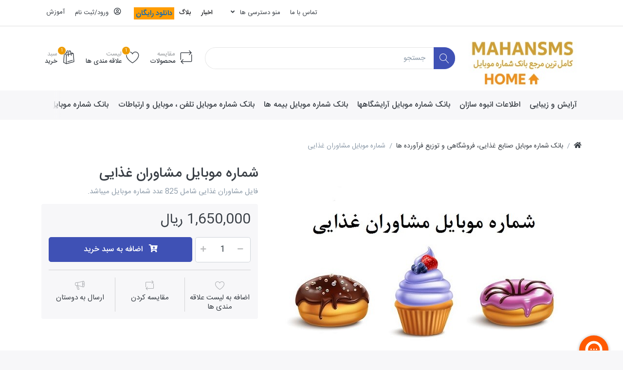

--- FILE ---
content_type: text/html; charset=utf-8
request_url: https://mahansms.com/%D8%B4%D9%85%D8%A7%D8%B1%D9%87-%D9%85%D9%88%D8%A8%D8%A7%DB%8C%D9%84-%D9%85%D8%B4%D8%A7%D9%88%D8%B1%D8%A7%D9%86-%D8%BA%D8%B0%D8%A7%DB%8C%DB%8C
body_size: 28819
content:

<!DOCTYPE html>
<html  id="" lang="fa" dir="rtl" data-pnotify-firstpos1="0">
<head>
    <meta charset="utf-8">
    <title itemprop="name">بانک مشاغل موبایل ماهان ||  شماره موبایل مشاوران غذایی</title>
    <meta http-equiv="x-ua-compatible" content="ie=edge">
    <meta name="viewport" content="width=device-width, initial-scale=1.0, maximum-scale=1.0, minimum-scale=1.0, user-scalable=no, viewport-fit=cover, shrink-to-fit=no">
    <meta name="HandheldFriendly" content="true">
    <meta name="description" content="شرکت ماهان گستر طاها دارای کاملترین بانک اطلاعات شماره موبایل مشاغل و اصناف ایران، بانک ایمیل، فکس، آدرس و تلفن با نماد اعتماد الکترونیکی" />
    <meta name="keywords" content="مشاغل ایران، دانلود بانک شماره موبایل مشاغل، بانک مشاغل ایران" />
    <meta name="generator" content="PineStore 4.1.1.0" />
    <meta property="sm:root" content="/" />



    



<script>
    try {
        if (typeof navigator === 'undefined') navigator = {};
        html = document.documentElement;
        if (/Edge\/\d+/.test(navigator.userAgent)) { html.className += ' edge' }
        else if ('mozMatchesSelector' in html) { html.className += ' moz' }
        else if (/iPad|iPhone|iPod/.test(navigator.userAgent) && !window.MSStream) { html.className += ' ios' }
        else if ('webkitMatchesSelector' in html) { html.className += ' wkit' }
        else if (/constructor/i.test(window.HTMLElement)) { html.className += ' safari' };
        html.className += (this.top === this.window ? ' not-' : ' ') + 'framed';
    } catch (e) { }
</script>
<!--[if !IE]>-->
<script>var ieMode = 0; try { if (document.documentMode) { ieMode = document.documentMode; html.className += ' ie iepost8 ie' + document.documentMode } else { html.className += ' not-ie' }; } catch (e) { }; navigator.isIE = ieMode</script>
<!-- <![endif]-->

<script>
    if (navigator.isIE) {
        document.addEventListener('DOMContentLoaded', function () {
            // Add html alert after header, before content
            const alert = document.createElement('div');
            alert.className = 'container alert alert-warning mt-3';
            alert.innerText = "شما از یک مرورگر پشتیبانی نشده استفاده می کنید! لطفاً استفاده از یک مرورگر مدرن مانند Google Chrome ، Firefox یا Opera را انتخاب کنید تا از تجربه خرید خود نهایت لذت را ببرید.";
            const page = document.getElementsByClassName('page-main');
            if (page.length < 1) return;

            const content = document.getElementById('content-wrapper');
            if (!content) return;

            page[0].insertBefore(alert, content);
        });
    }
</script>

    
    <meta name="accept-language" content="fa-IR"/>


<script>
	window.Res = {
 "Common.Notification": "هوشیار",  "Common.Close": "بستن",  "Common.On": "روشن",  "Common.OK": "تایید",  "Common.Cancel": "لغو کردن",  "Common.Off": "خاموش",  "Common.CtrlKey": "Ctrl",  "Common.ShiftKey": "Shift",  "Common.AltKey": "Alt",  "Common.DelKey": "Del",  "Common.EnterKey": "Enter",  "Common.EscKey": "Esc",  "Products.Longdesc.More": "بیشتر",  "Products.Longdesc.Less": "کمتر",  "Jquery.Validate.Email": "لطفا یک آدرس پست الکترونیکی معتبر وارد کنید",  "Jquery.Validate.Required": "در این زمینه مورد نیاز است",  "Jquery.Validate.Remote": "لطفا این زمینه را درست کنید",  "Jquery.Validate.Url": "لطفا یک نشانی وب معتبر وارد کنید",  "Jquery.Validate.Date": "لطفا یک تاریخ معتبر وارد کنید",  "Jquery.Validate.DateISO": "لطفا یک تاریخ معتبر (ISO) را وارد کنید",  "Jquery.Validate.Number": "لطفا یک شماره تلفن معتبر وارد کنید",  "Jquery.Validate.Digits": "لطفا فقط رقم وارد کنید",  "Jquery.Validate.Creditcard": "لطفا یک شماره کارت اعتباری معتبر وارد کنید",  "Jquery.Validate.Equalto": "لطفا مجددا همان مقدار را وارد کنید",  "Jquery.Validate.Maxlength": "لطفا بیش از {0} حرف وارد کنید",  "Jquery.Validate.Minlength": "لطفا حداقل {0} حرف وارد کنید",  "Jquery.Validate.Rangelength": "لطفا یک مقدار بین {0} و {1} وارد کنید",  "jquery.Validate.Range": "لطفا یک مقدار بین وارد کنید {0} و {1}.",  "Jquery.Validate.Max": "لطفا یک مقدار کمتر یا {0} برابر را وارد کنید.",  "Jquery.Validate.Min": "لطفا یک مقدار بزرگتر یا {0} برابر را وارد کنید",  "Admin.Common.AreYouSure": "آیا مطمئن هستید؟",  "FileUploader.Dropzone.Message": "برای آپلود بکشید و رها کنید یا کلیک کنید",  "FileUploader.Dropzone.DictDefaultMessage": "فایل ها را برای آپلود در اینجا رها کنید",  "FileUploader.Dropzone.DictFallbackMessage": "مرورگر شما حالت کشیدن رو رها کردن را برای آپولد فایلها ساپورت نمی کند",  "FileUploader.Dropzone.DictFallbackText": "لطفاً برای آپلود فایلها های خود مانند روزهای گذشته، از فرم بازگشت زیر استفاده کنید",  "FileUploader.Dropzone.DictFileTooBig": "اندازه فایل بسیار بزرگ است ({{filesize}}MB). حداکثر اندازه فایل: {{maxFilesize}}MB.",  "FileUploader.Dropzone.DictInvalidFileType": "فایلهای از این نوع را فایل را نمی توانید آپلود کنید.",  "FileUploader.Dropzone.DictResponseError": "کد پاسخ از سمت سرور {{statusCode}} می باشد.",  "FileUploader.Dropzone.DictCancelUpload": "آپلود را لغو کنید",  "FileUploader.Dropzone.DictUploadCanceled": "آپلود لغو شد.",  "FileUploader.Dropzone.DictCancelUploadConfirmation": "آیا از لغو این آپلود اطمینان دارید؟",  "FileUploader.Dropzone.DictRemoveFile": "حذف فایل",  "FileUploader.Dropzone.DictMaxFilesExceeded": "شما نمی توانید فایلهای دیگری را آپلود کنید.",  "FileUploader.StatusWindow.Uploading.File": "در حال آپلود فایل",  "FileUploader.StatusWindow.Uploading.Files": "در حال آپلود فایلها",  "FileUploader.StatusWindow.Complete.File": "آپلود انجام شد",  "FileUploader.StatusWindow.Complete.Files": "آپلودها انجام شدند",  "FileUploader.StatusWindow.Canceled.File": "آپلود لغو شد",  "FileUploader.StatusWindow.Canceled.Files": "آپلودها لغو شدند",     };

    window.ClientId = "6597dc4c-1d42-4da5-9284-d619f285440b";
</script>


    <link rel="canonical" href="https://mahansms.com/%d8%b4%d9%85%d8%a7%d8%b1%d9%87-%d9%85%d9%88%d8%a8%d8%a7%db%8c%d9%84-%d9%85%d8%b4%d8%a7%d9%88%d8%b1%d8%a7%d9%86-%d8%ba%d8%b0%d8%a7%db%8c%db%8c" />

    <link as="image" href="//mahansms.com/media/5897/content/mahansms.3.jpg" rel="preload" />
<link as="font" crossorigin="" href="/Content/fontastic/fonts/fontastic.woff" rel="preload" />
<link as="font" crossorigin="" href="/Content/vendors/fa5/webfonts/fa-solid-900.woff2" rel="preload" />
<link as="font" crossorigin="" href="/Content/vendors/fa5/webfonts/fa-regular-400.woff2" rel="preload" />


    






    <link href="/bundles/css/kaiwroqv5h-z1rrtpbcsflbsbcvwh2pvbrxbslqbuw41?v=r_iu9C0McGILBwpJ5Jh0sPHr58ocqkB_QNBUvsmdW201" rel="stylesheet"/>

<link href="/Themes/Flex/Content/theme.scss" rel="stylesheet" type="text/css" />
<link href="/Themes/Flex/Content/theme-rtl.scss" rel="stylesheet" type="text/css" />

    <script src="/bundles/js/w7ar7xaahjxetk7y541-liwb0fnuimdqdas0qtmrxoa1?v=8Ywxgy-xHzt53KjDA9qzUGP_Uv0gvVwf0iyEcYxaCGY1"></script>








<link rel="manifest" href="/manifest.json">
      <!-- Najva Push Notification -->
        <script type="text/javascript">
            (function(){
                var now = new Date();
                var version = now.getFullYear().toString() + "0" + now.getMonth() + "0" + now.getDate() +
                    "0" + now.getHours();
                var head = document.getElementsByTagName("head")[0];
                var link = document.createElement("link");
                link.rel = "stylesheet";
                link.href = "https://app.najva.com/static/css/local-messaging.css" + "?v=" + version;
                head.appendChild(link);
                var script = document.createElement("script");
                script.type = "text/javascript";
                script.async = true;
                script.src = "https://app.najva.com/static/js/scripts/mahansms-website-17950-ace9b3ab-5254-4c2d-a917-e45243604272.js" + "?v=" + version;
                head.appendChild(script);
                })()
        </script>
        <!-- END NAJVA PUSH NOTIFICATION -->

    <script>jQuery(function () { if (SmartStore.globalization) { SmartStore.globalization.culture = {"name":"fa-IR","englishName":"Persian (Iran)","nativeName":"فارسی (ایران)","isRTL":true,"language":"fa","numberFormat":{",":",",".":"/","pattern":[3],"decimals":2,"groupSizes":[3],"+":"+","-":"-","NaN":"ناعدد","negativeInfinity":"-∞","positiveInfinity":"∞","percent":{",":",",".":"/","pattern":[11,0],"decimals":2,"groupSizes":[3],"symbol":"%"},"currency":{",":",",".":"/","pattern":[6,1],"decimals":2,"groupSizes":[3],"symbol":"ريال"}},"dateTimeFormat":{"calendarName":"تقویم هجری شمسی","/":"/",":":":","firstDay":6,"twoDigitYearMax":1409,"AM":["ق.ظ","ق.ظ","ق.ظ"],"PM":["ب.ظ","ب.ظ","ب.ظ"],"days":{"names":["يكشنبه","دوشنبه","سه شنبه","چهارشنبه","پنجشنبه","جمعه","شنبه"],"namesAbbr":["يكشنبه","دوشنبه","سه شنبه","چهارشنبه","پنجشنبه","جمعه","شنبه"],"namesShort":["ی","د","س","چ","پ","ج","ش"]},"months":{"names":["فروردین","اردیبهشت","خرداد","تیر","مرداد","شهریور","مهر","آبان","آذر","دی","بهمن","اسفند",""],"namesAbbr":["فروردین","اردیبهشت","خرداد","تیر","مرداد","شهریور","مهر","آبان","آذر","دی","بهمن","اسفند",""]},"patterns":{"d":"dd/MM/yyyy","D":"dddd, d MMMM yyyy","t":"hh:mm tt","T":"hh:mm:ss tt","g":"dd/MM/yyyy hh:mm tt","G":"dd/MM/yyyy hh:mm:ss tt","f":"dddd, d MMMM yyyy hh:mm:ss tt","F":"dddd, d MMMM yyyy hh:mm:ss tt","M":"d MMMM","Y":"MMMM, yyyy","u":"yyyy'-'MM'-'dd HH':'mm':'ss'Z'"}}}; }; });</script>
<meta property='sm:pagedata' content='{"type":"category","id":19,"menuItemId":1,"entityId":19,"parentId":0}' />
<meta property='og:site_name' content='ماهان گستر طاها' />
<meta property='og:site' content='https://mahansms.com/' />
<meta property='og:url' content='https://mahansms.com/%d8%b4%d9%85%d8%a7%d8%b1%d9%87-%d9%85%d9%88%d8%a8%d8%a7%db%8c%d9%84-%d9%85%d8%b4%d8%a7%d9%88%d8%b1%d8%a7%d9%86-%d8%ba%d8%b0%d8%a7%db%8c%db%8c' />
<meta property='og:type' content='product' />
<meta property='og:title' content=' شماره موبایل مشاوران غذایی' />
<meta property='twitter:card' content='summary' />
<meta property='twitter:title' content=' شماره موبایل مشاوران غذایی' />
<meta property='og:description' content=' فایل مشاوران غذایی شامل 825 عدد شماره موبایل میباشد. ' />
<meta property='twitter:description' content=' فایل مشاوران غذایی شامل 825 عدد شماره موبایل میباشد. ' />
<meta property='og:image' content='https://mahansms.com/media/4938/catalog/mobile moshaveran ghazaei.jpg' />
<meta property='og:image:type' content='image/jpeg' />
<meta property='twitter:image' content='https://mahansms.com/media/4938/catalog/mobile moshaveran ghazaei.jpg' />
<meta property='og:image:alt' content='تصویر  شماره موبایل مشاوران غذایی' />
<meta property='twitter:image:alt' content='تصویر  شماره موبایل مشاوران غذایی' />
<meta property='og:image:width' content='600' />
<meta property='og:image:height' content='600' />
<meta property='article:published_time' content='01/01/0001 00:00:00' />


    <script src="/Scripts/smartstore.globalization.adapter.js"></script>


    <!--Powered by PineStore -->
</head>
<body class="lyt-cols-1">

	

<div id="page">
    <div class="canvas-blocker canvas-slidable"></div>

    <div class="page-main canvas-slidable">
            <header id="header">
                <div class="menubar-section d-none d-lg-block menubar-light">
                    <div class="container menubar-container">





<nav class="menubar navbar navbar-slide">
    <nav class="menubar-group ml-0">

    </nav>

	<nav class="menubar-group ml-auto">



			<a class="menubar-link" href="/contactus">تماس با ما</a>




<div class="cms-menu cms-menu-dropdown" data-menu-name="helpandservice">
	<div class="dropdown">
		<a data-toggle="dropdown" aria-haspopup="true" aria-expanded="false" href="#" rel="nofollow" class="menubar-link">
			<span dir="ltr">منو دسترسی ها</span>
			<i class="fal fa-angle-down menubar-caret"></i>
		</a>
			<div class="dropdown-menu dropdown-menu-right">
			<a href="/newproducts" class="dropdown-item menu-link">
				<span >جدیدترین ها</span>
			</a>
			<a href="/recentlyviewedproducts" class="dropdown-item menu-link">
				<span >محصولات اخیرا مشاهده شده</span>
			</a>
			<a href="/compareproducts" class="dropdown-item menu-link">
				<span >لیست مقایسه محصولات</span>
			</a>
					<div class="dropdown-divider"></div>
			<a href="/aboutus" class="dropdown-item menu-link">
				<span >درباره ما و سوالات شما</span>
			</a>
			<a href="/disclaimer" class="dropdown-item menu-link">
				<span >تهاتر (خدمات در قبال خدمات)</span>
			</a>
			<a href="/shippinginfo" class="dropdown-item menu-link">
				<span >حمل و نقل</span>
			</a>
			<a href="/conditionsofuse" class="dropdown-item menu-link">
				<span >قوانین و مقررات</span>
			</a>
	</div>

	</div>
</div>



	</nav>

    <nav class="menubar-group menubar-group--special">
            <a class="menubar-link" href="/news">
                اخبار
            </a>
                    <a class="menubar-link" href="/blog">
                بلاگ
            </a>
                





<div class="block  topic-widget topic-widget-Rayegan">

    <div class="block-body " >
		
		<span style="background-color: rgb(255, 156, 0);"><span style="color: rgb(0, 0, 255);"><a href="http://mahansms.com/%D8%AF%D8%A7%D9%86%D9%84%D9%88%D8%AF-%D8%B1%D8%A7%DB%8C%DA%AF%D8%A7%D9%86-%D9%84%DB%8C%D8%B3%D8%AA-%D9%85%D8%B4%D8%A7%D8%BA%D9%84-%D9%85%D8%A7%D9%87%D8%A7%D9%86" target="_blank">&nbsp;دانلود رایگان&nbsp;<span style="color: rgb(255, 156, 0);"> </span></a></span></span><br>
    </div>
</div>
    </nav>

        <nav id="menubar-my-account" class="menubar-group">
            <div class="dropdown">
                <a class="menubar-link"  aria-haspopup="true" aria-expanded="false" href="/login?returnUrl=%2F%D8%B4%D9%85%D8%A7%D8%B1%D9%87-%D9%85%D9%88%D8%A8%D8%A7%DB%8C%D9%84-%D9%85%D8%B4%D8%A7%D9%88%D8%B1%D8%A7%D9%86-%D8%BA%D8%B0%D8%A7%DB%8C%DB%8C" rel="nofollow">
                    <i class="fal fa-user-circle menubar-icon"></i>

                        <span>ورود/ثبت نام</span>
                </a>

            </div>






 <a class="menubar-link" href="http://www.mahansms.com/t/BuyHelp" target="_blank">آموزش</a>



        </nav>

</nav>




                    </div>
                </div>
                <div class="shopbar-section shopbar-light"> 
                    <div class="container shopbar-container">

<div class="shopbar">
	<div class="shopbar-col-group shopbar-col-group-brand">
		<!-- LOGO -->
		<div class="shopbar-col shop-logo">

<a href="/" class="brand">          
        <img src='//mahansms.com/media/5897/content/mahansms.3.jpg' 
            alt="ماهان گستر طاها" 
            title="ماهان گستر طاها"
			class="img-fluid"
            width="253"
            height="116" />
</a>

		</div>

		<!-- SEARCH -->
		<div class="shopbar-col shopbar-search">

<form action="/search" class="instasearch-form" method="get">
	<input type="text"
			class="instasearch-term form-control"
			name="q"
			placeholder="جستجو"
		    data-instasearch="true"
			data-minlength="3"
			data-showthumbs="true"
			data-url="/instantsearch"
            data-origin="Search/Search"
			 autocomplete="off" />

	<button type="submit" class="btn btn-primary btn-icon instasearch-button" title="جستجو">
		<i class="icm icm-magnifier instasearch-icon"></i>
	</button>

	<div class="instasearch-drop">
		<div class="instasearch-drop-body clearfix"></div>
	</div>


</form>
		</div>
	</div>

	<div class="shopbar-col-group shopbar-col-group-tools">
		<!-- TOOLS -->


<div class="shopbar-col shopbar-tools" data-summary-href="/shoppingcart/cartsummary?cart=True&amp;wishlist=True&amp;compare=True">

	<!-- Hamburger Menu -->
	<div class="shopbar-tool d-lg-none" id="shopbar-menu">
		<a class="shopbar-button" href="#" data-toggle="offcanvas" data-autohide="true" data-placement="right" data-fullscreen="false" data-disablescrolling="true" data-target="#offcanvas-menu">
			<span class="shopbar-button-icon">
				<i class="icm icm-menu"></i>
			</span>
			<span class="shopbar-button-label-sm">
				منو
			</span>
		</a>
	</div>



	<!-- User -->
	<div class="shopbar-tool d-lg-none" id="shopbar-user">
		<a class="shopbar-button" href="/login?returnUrl=%2F%D8%B4%D9%85%D8%A7%D8%B1%D9%87-%D9%85%D9%88%D8%A8%D8%A7%DB%8C%D9%84-%D9%85%D8%B4%D8%A7%D9%88%D8%B1%D8%A7%D9%86-%D8%BA%D8%B0%D8%A7%DB%8C%DB%8C">
			<span class="shopbar-button-icon">
				<i class="icm icm-user"></i>
			</span>
			<span class="shopbar-button-label-sm">
				ورود/ثبت نام
			</span>
		</a>
	</div>

		<div class="shopbar-tool" id="shopbar-compare" data-target="#compare-tab">
			<a href="/compareproducts"  class="shopbar-button navbar-toggler" data-toggle="offcanvas" data-summary-href="/shoppingcart/cartsummary?compare=True"
			   data-autohide="true" data-placement="left" data-fullscreen="false" data-disablescrolling="true" data-target="#offcanvas-cart">
				<span class="shopbar-button-icon">
					<i class="icm icm-repeat"></i>
					<span class='badge badge-pill label-cart-amount badge-warning' style="display:none" data-bind-to="CompareItemsCount">0</span>
				</span>
				<span class="shopbar-button-label">
					<span>مقایسه</span><br />
					<strong>محصولات</strong>
				</span>
				<span class="shopbar-button-label-sm">
					مقايسه كردن
				</span>
			</a>
		</div>

		<div class="shopbar-tool" id="shopbar-wishlist" data-target="#wishlist-tab">
			<a href="/wishlist" class="shopbar-button navbar-toggler" data-toggle="offcanvas" data-summary-href="/shoppingcart/cartsummary?wishlist=True"
				data-autohide="true" data-placement="left" data-fullscreen="false" data-disablescrolling="true" data-target="#offcanvas-cart">
				<span class="shopbar-button-icon">
					<i class="icm icm-heart"></i>
					<span class='badge badge-pill label-cart-amount badge-warning' style="display:none" data-bind-to="WishlistItemsCount">0</span>
				</span>
				<span class="shopbar-button-label">
					<span>لیست</span><br />
					<strong>علاقه مندی ها</strong>
				</span>
				<span class="shopbar-button-label-sm">
					علاقه مندی
				</span>
			</a>
		</div>

		<div class="shopbar-tool" id="shopbar-cart" data-target="#cart-tab">
			<a href="/cart" class="shopbar-button navbar-toggler" data-toggle="offcanvas" data-summary-href="/shoppingcart/cartsummary?cart=True"
			   data-autohide="true" data-placement="left" data-fullscreen="false" data-disablescrolling="true" data-target="#offcanvas-cart">
				<span class="shopbar-button-icon">
					<i class="icm icm-bag"></i>
					<span class='badge badge-pill label-cart-amount badge-warning' style="display:none" data-bind-to="CartItemsCount">
						0
					</span>
				</span>
				<span class="shopbar-button-label">
					<span>سبد</span><br />
					<strong>خرید</strong>
				</span>
				<span class="shopbar-button-label-sm">
					سبد
				</span>
			</a>
		</div>



</div>



	</div>
</div>
                    </div>
                </div>
                <div class="megamenu-section d-none d-lg-block">
                    <nav class='navbar navbar-light'>
                        <div class="container megamenu-container">



<div class="megamenu simple">



<div class="cms-menu cms-menu-navbar" data-menu-name="main">
    <div class="megamenu-nav megamenu-nav--prev omega">
	    <a href="#" class="megamenu-nav-btn btn btn-icon"><i class="far fa-chevron-left"></i></a>
    </div>

    <ul class="navbar-nav flex-row flex-nowrap" id="menu-main">

            <li id="main-nav-item-157185" data-id="157185" class="nav-item">
                <a href="/%d8%a2%d8%b1%d8%a7%db%8c%d8%b4-%d9%88-%d8%b2%db%8c%d8%a8%d8%a7%db%8c%db%8c" class="nav-link menu-link">
					<span >آرایش و زیبایی</span>
                </a>
            </li>
            <li id="main-nav-item-157186" data-id="157186" class="nav-item">
                <a href="/%d8%a7%d8%b7%d9%84%d8%a7%d8%b9%d8%a7%d8%aa-%d8%a7%d9%86%d8%a8%d9%88%d9%87-%d8%b3%d8%a7%d8%b2%d8%a7%d9%86" class="nav-link menu-link">
					<span >اطلاعات انبوه سازان</span>
                </a>
            </li>
            <li id="main-nav-item-157187" data-id="157187" class="nav-item">
                <a href="/%d8%a2%d8%b1%d8%a7%db%8c%d8%b4%da%af%d8%a7%d9%87" class="nav-link menu-link">
					<span >بانک شماره موبایل آرایشگاهها</span>
                </a>
            </li>
            <li id="main-nav-item-157188" data-id="157188" class="nav-item">
                <a href="/%d8%a8%db%8c%d9%85%d9%87" class="nav-link menu-link">
					<span >بانک شماره موبایل بیمه ها</span>
                </a>
            </li>
            <li id="main-nav-item-157189" data-id="157189" class="nav-item">
                <a href="/%d8%a7%d8%b1%d8%aa%d8%a8%d8%a7%d8%b7%d8%a7%d8%aa-%d9%85%d9%88%d8%a8%d8%a7%db%8c%d9%84" class="nav-link menu-link">
					<span >بانک شماره موبایل تلفن ، موبایل و ارتباطات</span>
                </a>
            </li>
            <li id="main-nav-item-157190" data-id="157190" class="nav-item">
                <a href="/%da%86%d8%a7%d9%be-%d8%aa%d8%a8%d9%84%db%8c%d8%ba%d8%a7%d8%aa-%d9%88-%d8%a8%d8%b3%d8%aa%d9%87-%d8%a8%d9%86%d8%af%db%8c" class="nav-link menu-link">
					<span >بانک شماره موبایل چاپ ، تبلیغات و بسته بندی</span>
                </a>
            </li>
            <li id="main-nav-item-157191" data-id="157191" class="nav-item">
                <a href="/%d8%a8%d8%a7%d9%86%da%a9-%d8%b4%d9%85%d8%a7%d8%b1%d9%87-%d9%85%d9%88%d8%a8%d8%a7%db%8c%d9%84-%d8%ad%d8%ac%d8%a7%d8%ac" class="nav-link menu-link">
					<span >بانک شماره موبایل حجاج</span>
                </a>
            </li>
            <li id="main-nav-item-157192" data-id="157192" class="nav-item">
                <a href="/%d8%ae%d9%88%d8%af%d8%b1%d9%88" class="nav-link menu-link">
					<span >بانک شماره موبایل خودرو و خدمات خودرو</span>
                </a>
            </li>
            <li id="main-nav-item-157193" data-id="157193" class="nav-item">
                <a href="/%d8%af%d8%a7%d9%86%d8%b4%d8%ac%d9%88-%d9%88-%d8%a2%d9%85%d9%88%d8%b2%d8%b4" class="nav-link menu-link">
					<span >بانک شماره موبایل دانشجو، دانش آموز و آموزشی</span>
                </a>
            </li>
            <li id="main-nav-item-157194" data-id="157194" class="nav-item">
                <a href="/%d8%af%d8%a8%db%8c%d8%b1%d8%a7%d9%86-%d9%88-%d9%85%d8%af%d8%a7%d8%b1%d8%b3" class="nav-link menu-link">
					<span >بانک شماره موبایل دبیران و مدارس</span>
                </a>
            </li>
            <li id="main-nav-item-157195" data-id="157195" class="nav-item">
                <a href="/%d8%b3%d8%b1%d9%85%d8%a7%db%8c%d9%87-%da%af%d8%b0%d8%a7%d8%b1%db%8c-%d9%88-%da%a9%d8%a7%d8%b1" class="nav-link menu-link">
					<span >بانک شماره موبایل سرمایه گذاری ها، کار و بانک</span>
                </a>
            </li>
            <li id="main-nav-item-157196" data-id="157196" class="nav-item">
                <a href="/%d9%85%d8%ac%d8%a7%d9%84%d8%b3-%d9%88-%d8%aa%d8%a7%d9%84%d8%a7%d8%b1%d9%87%d8%a7" class="nav-link menu-link">
					<span >بانک شماره موبایل مجالس ، مراسم و تالار ها</span>
                </a>
            </li>
            <li id="main-nav-item-157197" data-id="157197" class="nav-item">
                <a href="/%d9%85%d8%b4%d8%a7%d8%ba%d9%84-%d8%ad%d9%82%d9%88%d9%82%db%8c" class="nav-link menu-link">
					<span >بانک شماره موبایل مشاغل حقوقی</span>
                </a>
            </li>
            <li id="main-nav-item-157198" data-id="157198" class="nav-item">
                <a href="/%d8%ae%d8%af%d9%85%d8%a7%d8%aa" class="nav-link menu-link">
					<span >بانک شماره موبایل موسسات و خدماتی ها</span>
                </a>
            </li>
            <li id="main-nav-item-157199" data-id="157199" class="nav-item">
                <a href="/%da%a9%d8%a7%d9%85%d9%be%db%8c%d9%88%d8%aa%d8%b1-%d9%88it" class="nav-link menu-link">
					<span >بانک شماره موبایل کامپیوتر و خدمات کامپیوتر</span>
                </a>
            </li>
            <li id="main-nav-item-157200" data-id="157200" class="nav-item">
                <a href="/%da%86%d8%a7%d9%be-%d9%88-%d8%aa%d8%a8%d9%84%db%8c%d8%ba%d8%a7%d8%aa-2" class="nav-link menu-link">
					<span >بسته بندی، چاپ و تبلیغات</span>
                </a>
            </li>
            <li id="main-nav-item-157201" data-id="157201" class="nav-item dropdown-submenu">
                <a href="/%d8%af%d8%a7%db%8c%d8%b1%da%a9%d8%aa%d9%88%d8%b1%db%8c-%d9%85%d8%b4%d8%a7%d8%ba%d9%84-%d8%b5%d9%86%d8%b9%d8%aa%db%8c-%d9%88-%d8%aa%d9%88%d9%84%db%8c%d8%af%db%8c" class="nav-link menu-link dropdown-toggle" aria-expanded="false" data-target="#dropdown-menu-157201">
					<span >دایرکتوری مشاغل صنعتی و تولیدی</span>
                </a>
            </li>
            <li id="main-nav-item-157204" data-id="157204" class="nav-item">
                <a href="/%d8%b4%d9%87%d8%b1%da%a9-%d8%b5%d9%86%d8%b9%d8%aa%db%8c-3" class="nav-link menu-link">
					<span >شهرک صنعتی</span>
                </a>
            </li>
            <li id="main-nav-item-157205" data-id="157205" class="nav-item dropdown-submenu">
                <a href="/%d9%81%d8%a7%db%8c%d9%84-%d9%87%d8%a7%db%8c-%d8%af%d9%85%d9%88" class="nav-link menu-link dropdown-toggle" aria-expanded="false" data-target="#dropdown-menu-157205">
					<span >فایل های دمو( نمونه)</span>
                </a>
            </li>
            <li id="main-nav-item-157208" data-id="157208" class="nav-item">
                <a href="/%d8%a7%d8%b7%d9%84%d8%a7%d8%b9%d8%a7%d8%aa-%d9%82%d8%b6%d8%a7%d8%a6%db%8c-%d9%88-%d8%ad%d9%82%d9%88%d9%82%db%8c" class="nav-link menu-link">
					<span >قضائی و حقوقی</span>
                </a>
            </li>
            <li id="main-nav-item-157209" data-id="157209" class="nav-item">
                <a href="/%d9%84%d9%88%d8%a7%d8%b2%d9%85-%d8%ae%d8%a7%d9%86%d9%87-3" class="nav-link menu-link">
					<span >لوازم خانه</span>
                </a>
            </li>
            <li id="main-nav-item-157210" data-id="157210" class="nav-item">
                <a href="/%d9%85%d8%b4%d8%a7%d8%ba%d9%84-%d8%b1%d8%a7%db%8c%da%af%d8%a7%d9%86" class="nav-link menu-link">
					<span >مشاغل اصناف</span>
                </a>
            </li>
            <li id="main-nav-item-157211" data-id="157211" class="nav-item dropdown-submenu">
                <a href="/%d8%a8%d8%a7%d9%86%da%a9-%d8%b4%d9%85%d8%a7%d8%b1%d9%87-%d9%85%d9%88%d8%a8%d8%a7%db%8c%d9%84-%d9%85%d8%b4%d8%a7%d8%ba%d9%84-%d9%be%d8%b2%d8%b4%da%a9%db%8c" class="nav-link menu-link dropdown-toggle" aria-expanded="false" data-target="#dropdown-menu-157211">
					<span >مشاغل پزشکی</span>
                </a>
            </li>
            <li id="main-nav-item-157216" data-id="157216" class="nav-item">
                <a href="/%da%a9%d8%b4%d8%a7%d9%88%d8%b1%d8%b2%db%8c-%d8%af%d8%a7%d9%85%d9%be%d8%b1%d9%88%d8%b1%db%8c-%d9%88-%d8%b4%db%8c%d9%84%d8%a7%d8%aa" class="nav-link menu-link">
					<span >کشاورزی، دامپروری و شیلات</span>
                </a>
            </li>
            <li id="main-nav-item-157217" data-id="157217" class="nav-item">
                <a href="/%da%a9%db%8c%d9%81-%d9%88-%da%a9%d9%81%d8%b4-3" class="nav-link menu-link">
					<span >کیف و کفش</span>
                </a>
            </li>
            <li id="main-nav-item-157218" data-id="157218" class="nav-item">
                <a href="/%d8%a7%d9%86%d8%a8%d9%88%d9%87-%d8%b3%d8%a7%d8%b2%d8%a7%d9%86" class="nav-link menu-link">
					<span >بانک شماره موبایل انبوه سازان</span>
                </a>
            </li>
            <li id="main-nav-item-157219" data-id="157219" class="nav-item">
                <a href="/%d8%b5%d9%86%d8%b9%d8%aa-%d9%88-%d8%b5%d9%86%d8%a7%db%8c%d8%b9-%d9%85%d8%ae%d8%aa%d9%84%d9%81" class="nav-link menu-link">
					<span >بانک شماره موبایل صنایع و بنگاههای اقتصادی صنعتی</span>
                </a>
            </li>
            <li id="main-nav-item-157220" data-id="157220" class="nav-item dropdown-submenu">
                <a href="/%d9%be%d9%86%d9%84-%d8%a7%d8%b1%d8%b3%d8%a7%d9%84-%d9%be%db%8c%d8%a7%d9%85%da%a9" class="nav-link menu-link dropdown-toggle" aria-expanded="false" data-target="#dropdown-menu-157220">
					<span >پنل ارسال پیامک</span>
                </a>
            </li>
            <li id="main-nav-item-157223" data-id="157223" class="nav-item">
                <a href="/%d8%b3%d8%a7%d8%ae%d8%aa%d9%85%d8%a7%d9%86%db%8c-%d9%88-%d9%85%d8%b1%d8%aa%d8%a8%d8%b7" class="nav-link menu-link">
					<span >بانک شماره موبایل خدمات ساختمانی</span>
                </a>
            </li>
            <li id="main-nav-item-157224" data-id="157224" class="nav-item">
                <a href="/%d9%88%d8%b1%d8%b2%d8%b4-%d9%88-%d9%84%d9%88%d8%a7%d8%b2%d9%85-%d9%88%d8%b1%d8%b2%d8%b4%db%8c" class="nav-link menu-link">
					<span >بانک شماره موبایل لوازم ورزشی و فروشگاه</span>
                </a>
            </li>
            <li id="main-nav-item-157225" data-id="157225" class="nav-item">
                <a href="/%d8%af%d8%a7%d9%85-%d9%88-%da%a9%d8%b4%d8%a7%d9%88%d8%b1%d8%b2%db%8c" class="nav-link menu-link">
					<span >بانک شماره موبایل کشاورزی دام طیور </span>
                </a>
            </li>
            <li id="main-nav-item-157226" data-id="157226" class="nav-item selected">
                <a href="/%d9%85%d9%88%d8%a7%d8%af-%d8%ba%d8%b0%d8%a7%db%8c%db%8c" class="nav-link menu-link">
					<span >بانک شماره موبایل صنایع غذایی، فروشگاهی و توزیع فرآورده ها</span>
                </a>
            </li>
            <li id="main-nav-item-157227" data-id="157227" class="nav-item">
                <a href="/%d8%b4%d8%b1%da%a9%d8%aa-%d9%87%d8%a7%db%8c-%d8%b3%d8%a7%d8%ae%d8%aa%d9%85%d8%a7%d9%86%db%8c" class="nav-link menu-link">
					<span >بانک شماره موبایل شرکت های ساختمانی</span>
                </a>
            </li>
            <li id="main-nav-item-157228" data-id="157228" class="nav-item dropdown-submenu">
                <a href="/%d9%85%d9%88%d8%a8%d8%a7%db%8c%d9%84-%d9%85%d8%af%db%8c%d8%b1%d8%a7%d9%86-%d8%a8%d9%87-%d8%aa%d9%81%da%a9%db%8c%da%a9-%da%af%d8%b1%d9%88%d9%87" class="nav-link menu-link dropdown-toggle" aria-expanded="false" data-target="#dropdown-menu-157228">
					<span >مدیران و شرکتها</span>
                </a>
            </li>
            <li id="main-nav-item-157233" data-id="157233" class="nav-item dropdown-submenu">
                <a href="/%d8%a8%d8%a7%d9%86%da%a9-%d8%b4%d9%85%d8%a7%d8%b1%d9%87-%d9%85%d9%88%d8%a8%d8%a7%db%8c%d9%84-%d9%85%d8%b4%d8%a7%d8%ba%d9%84-%d8%b3%d8%a7%d8%ae%d8%aa%d9%85%d8%a7%d9%86" class="nav-link menu-link dropdown-toggle" aria-expanded="false" data-target="#dropdown-menu-157233">
					<span >مشاغل ساختمانی</span>
                </a>
            </li>
            <li id="main-nav-item-157237" data-id="157237" class="nav-item dropdown-submenu">
                <a href="/%d8%a8%d8%a7%d9%86%da%a9-%d8%b4%d9%85%d8%a7%d8%b1%d9%87-%d9%85%d9%88%d8%a8%d8%a7%db%8c%d9%84-%d9%85%d9%88%d8%b3%d8%b3%d8%a7%d8%aa-%d9%88-%d8%ae%d8%af%d9%85%d8%a7%d8%aa" class="nav-link menu-link dropdown-toggle" aria-expanded="false" data-target="#dropdown-menu-157237">
					<span >موسسات و خدمات</span>
                </a>
            </li>
            <li id="main-nav-item-157244" data-id="157244" class="nav-item dropdown-submenu">
                <a href="/%d8%a8%d8%a7%d9%86%da%a9-%d8%a7%d8%b7%d9%84%d8%a7%d8%b9%d8%a7%d8%aa-%d9%85%d9%88%d8%a8%d8%a7%db%8c%d9%84-%d9%88-%d9%85%d8%b4%d8%a7%d8%ba%d9%84-%d8%b5%d9%86%d8%b9%d8%aa%db%8c-%d8%aa%d9%88%d9%84%db%8c%d8%af%db%8c" class="nav-link menu-link dropdown-toggle" aria-expanded="false" data-target="#dropdown-menu-157244">
					<span >مشاغل صنعتی و تولیدی</span>
                </a>
            </li>
            <li id="main-nav-item-157246" data-id="157246" class="nav-item dropdown-submenu">
                <a href="/%d8%a8%d8%a7%d9%86%da%a9-%d8%b4%d9%85%d8%a7%d8%b1%d9%87-%d9%85%d9%88%d8%a8%d8%a7%db%8c%d9%84-%d9%85%d8%b4%d8%a7%d8%ba%d9%84-%d9%81%d8%b1%d9%88%d8%b4%da%af%d8%a7%d9%87%db%8c-%d9%88-%d8%b5%d9%86%d9%88%d9%81" class="nav-link menu-link dropdown-toggle" aria-expanded="false" data-target="#dropdown-menu-157246">
					<span >مشاغل فروشگاهی و صنوف</span>
                </a>
            </li>
            <li id="main-nav-item-157259" data-id="157259" class="nav-item dropdown-submenu">
                <a href="/%d8%a8%d8%a7%d9%86%da%a9-%d8%a7%d8%b7%d9%84%d8%a7%d8%b9%d8%a7%d8%aa-%d9%85%d8%b4%d8%a7%d8%ba%d9%84" class="nav-link menu-link dropdown-toggle" aria-expanded="false" data-target="#dropdown-menu-157259">
					<span >بانک اطلاعات جامع مشاغل شهری</span>
                </a>
            </li>
            <li id="main-nav-item-157281" data-id="157281" class="nav-item dropdown-submenu">
                <a href="/%d8%af%d8%a7%db%8c%d8%b1%da%a9%d8%aa%d9%88%d8%b1%db%8c-%d9%88-%d9%81%d8%b1%d9%88%d8%b4%da%af%d8%a7%d9%87-%d9%81%d8%a7%db%8c%d9%84" class="nav-link menu-link dropdown-toggle" aria-expanded="false" data-target="#dropdown-menu-157281">
					<span >دایرکتوری مشاغل</span>
                </a>
            </li>
            <li id="main-nav-item-157295" data-id="157295" class="nav-item dropdown-submenu">
                <a href="/%d8%a8%d8%a7%d9%86%da%a9-%d9%81%da%a9%d8%b3-%d8%a7%db%8c%d9%85%db%8c%d9%84-%d9%88-%d9%86%d8%b1%d9%85-%d8%a7%d9%81%d8%b2%d8%a7%d8%b1" class="nav-link menu-link dropdown-toggle" aria-expanded="false" data-target="#dropdown-menu-157295">
					<span >فکس ، ایمیل ، تلگرام و نرم افزار</span>
                </a>
            </li>
            <li id="main-nav-item-157299" data-id="157299" class="nav-item">
                <a href="/%d9%be%db%8c%d8%b4%d9%86%d9%87%d8%a7%d8%af%d8%a7%d8%aa-%d9%85%d8%a7%d9%87%d8%a7%d9%86-%d8%a8%d8%b1%d8%a7%db%8c-%d9%85%d8%b4%d8%a7%d8%ba%d9%84" class="nav-link menu-link">
					<span >VIP ماهان</span>
                </a>
            </li>
            <li id="main-nav-item-157300" data-id="157300" class="nav-item dropdown-submenu">
                <a href="/%d8%a7%d8%b7%d9%84%d8%a7%d8%b9%d8%a7%d8%aa-%d8%a7%d8%b5%d9%86%d8%a7%d9%81-%d9%85%d8%a7%d9%87%d8%a7%d9%86" class="nav-link menu-link dropdown-toggle" aria-expanded="false" data-target="#dropdown-menu-157300">
					<span >بانک شماره موبایل اتحادیه ها و اصناف</span>
                </a>
            </li>
            <li id="main-nav-item-157308" data-id="157308" class="nav-item dropdown-submenu">
                <a href="/%d9%81%d9%87%d8%b1%d8%b3%d8%aa-%d9%85%d8%b4%d8%a7%d8%b1%da%a9%d8%aa-%da%a9%d9%86%d9%86%d8%af%da%af%d8%a7%d9%86-%d9%86%d9%85%d8%a7%db%8c%d8%b4%da%af%d8%a7%d9%87%d9%87%d8%a7%db%8c-%d8%a7%db%8c%d8%b1%d8%a7%d9%86" class="nav-link menu-link dropdown-toggle" aria-expanded="false" data-target="#dropdown-menu-157308">
					<span >فهرست مشارکت کنندگان نمایشگاههای ایران</span>
                </a>
            </li>
            <li id="main-nav-item-157312" data-id="157312" class="nav-item">
                <a href="/%d9%85%d8%aa%d9%81%d8%b1%d9%82%d9%87" class="nav-link menu-link">
					<span >شماره موبایل های جدید</span>
                </a>
            </li>
            <li id="main-nav-item-157313" data-id="157313" class="nav-item dropdown-submenu">
                <a href="/%d9%be%d9%86%d9%84-%d9%87%d8%a7%db%8c-%d8%a7%d8%b3-%d8%a7%d9%85-%d8%a7%d8%b3-%d9%88-%d8%a7%d8%ac%d8%aa%d9%85%d8%a7%d8%b9%db%8c" class="nav-link menu-link dropdown-toggle" aria-expanded="false" data-target="#dropdown-menu-157313">
					<span >پنل های ارسال اس ام اس و خدمات اینستاگرام</span>
                </a>
            </li>
            <li id="main-nav-item-157316" data-id="157316" class="nav-item">
                <a href="/%d8%a8%d8%a7%d9%86%da%a9-%d8%a7%d8%b7%d9%84%d8%a7%d8%b9%d8%a7%d8%aa-%d8%b1%d8%a7%db%8c%da%af%d8%a7%d9%86-%d9%85%d8%b4%d8%a7%d8%ba%d9%84" class="nav-link menu-link">
					<span >دانلود رایگان بانک اطلاعات مشاغل</span>
                </a>
            </li>
            <li id="main-nav-item-157317" data-id="157317" class="nav-item">
                <a href="/%d8%ae%d8%b1%db%8c%d8%af-%d9%88-%d9%81%d8%b1%d9%88%d8%b4-%d8%b3%d9%87%d8%a7%d9%85-%d9%be%d8%b2%d8%b4%da%a9%db%8c" class="nav-link menu-link">
					<span >خرید و فروش سهام پزشکی</span>
                </a>
            </li>
            <li id="main-nav-item-157318" data-id="157318" class="nav-item">
                <a href="/%d8%b7%d8%b1%d8%a7%d8%ad%db%8c-%d8%b3%d8%a7%db%8c%d8%aa-%d9%87%d8%a7%db%8c-%d9%85%d8%b9%d8%b1%d9%81%db%8c" class="nav-link menu-link">
					<span >نمونه طراحی سایت ( قالب آماده )</span>
                </a>
            </li>
            <li id="main-nav-item-157319" data-id="157319" class="nav-item">
                <a href="/%d8%a2%da%af%d9%87%db%8c-%d9%87%d8%a7" class="nav-link menu-link">
					<span >آگهی ها</span>
                </a>
            </li>
            <li id="main-nav-item-157320" data-id="157320" class="nav-item">
                <a href="/%d8%a8%db%8c%d8%b4%d8%aa%d8%b1%db%8c%d9%86-%da%a9%d9%84%d9%85%d8%a7%d8%aa-%d8%ac%d8%b3%d8%aa%d8%ac%d9%88-%d8%b4%d8%af%d9%87-%d9%be%db%8c%d8%a7%d9%85%da%a9-%d8%a7%d8%b3-%d8%a7%d9%85-%d8%a7%d8%b3" class="nav-link menu-link">
					<span >بیشترین کلمات جستجو شده پیامک (اس ام اس)</span>
                </a>
            </li>
            <li id="main-nav-item-157321" data-id="157321" class="nav-item">
                <a href="/%da%af%d8%b1%d8%af%d8%b4%da%af%d8%b1%db%8c-%d9%88-%d8%a2%da%98%d8%a7%d9%86%d8%b3-%d9%87%d9%88%d8%a7%d9%be%db%8c%d9%85%d8%a7%db%8c%db%8c" class="nav-link menu-link">
					<span >گردشگری و آژانس هواپیمایی</span>
                </a>
            </li>
            <li id="main-nav-item-157322" data-id="157322" class="nav-item dropdown-submenu">
                <a href="/%d8%a8%d8%a7%d9%86%da%a9-%d8%b4%d9%85%d8%a7%d8%b1%d9%87-%d9%85%d9%88%d8%a8%d8%a7%db%8c%d9%84-%d8%a7%db%8c%d8%b1%d8%a7%d9%86" class="nav-link menu-link dropdown-toggle" aria-expanded="false" data-target="#dropdown-menu-157322">
					<span >بانک شماره موبایل کشوری (ایران)</span>
                </a>
            </li>
            <li id="main-nav-item-157325" data-id="157325" class="nav-item dropdown-submenu">
                <a href="/%d9%be%db%8c%d8%b4%d9%86%d9%87%d8%a7%d8%af%d8%a7%d8%aa-%d9%88%db%8c%da%98%d9%87-%d9%85%d8%a7%d9%87%d8%a7%d9%86" class="nav-link menu-link dropdown-toggle" aria-expanded="false" data-target="#dropdown-menu-157325">
					<span >پیشنهادات ویژه ماهان برای مشاغل مختلف</span>
                </a>
            </li>
            <li id="main-nav-item-157330" data-id="157330" class="nav-item">
                <a href="/%d9%86%d9%82%d8%b4%d9%87-%da%a9%d8%af-%d9%be%d8%b3%d8%aa%db%8c-%d8%b4%d9%87%d8%b1%d9%87%d8%a7%db%8c-%d8%a7%db%8c%d8%b1%d8%a7%d9%86-2" class="nav-link menu-link">
					<span >نقشه کدپستی شهرهای ایران</span>
                </a>
            </li>
            <li id="main-nav-item-157331" data-id="157331" class="nav-item">
                <a href="/%d9%81%d8%b1%d9%88%d8%b4-%d8%b4%d9%85%d8%a7%d8%b1%d9%87-%d9%87%d8%a7%db%8c-%d8%b1%d9%86%d8%af-%d8%aa%d8%a8%d9%84%db%8c%d8%ba%d8%a7%d8%aa-%d8%aa%d9%84%d9%88%db%8c%d8%b2%db%8c%d9%88%d9%86%db%8c-%d8%aa%db%8c%d8%b2%d8%b1-%d8%a8%db%8c%d9%84%d8%a8%d9%88%d8%b1%d8%af-2" class="nav-link menu-link">
					<span >فروش شماره های رند تبلیغات تلویزیونی تیزر  بیلبورد</span>
                </a>
            </li>

    </ul>

    <div class="megamenu-nav megamenu-nav--next alpha">
	    <a href="#" class="megamenu-nav-btn btn btn-icon"><i class="far fa-chevron-right"></i></a>
    </div>
</div>
</div>

<div class="megamenu-dropdown-container simple">
        <div id="dropdown-menu-157185" data-id="157185">
            <div class='dropdown-menu'></div>
        </div>
        <div id="dropdown-menu-157186" data-id="157186">
            <div class='dropdown-menu'></div>
        </div>
        <div id="dropdown-menu-157187" data-id="157187">
            <div class='dropdown-menu'></div>
        </div>
        <div id="dropdown-menu-157188" data-id="157188">
            <div class='dropdown-menu'></div>
        </div>
        <div id="dropdown-menu-157189" data-id="157189">
            <div class='dropdown-menu'></div>
        </div>
        <div id="dropdown-menu-157190" data-id="157190">
            <div class='dropdown-menu'></div>
        </div>
        <div id="dropdown-menu-157191" data-id="157191">
            <div class='dropdown-menu'></div>
        </div>
        <div id="dropdown-menu-157192" data-id="157192">
            <div class='dropdown-menu'></div>
        </div>
        <div id="dropdown-menu-157193" data-id="157193">
            <div class='dropdown-menu'></div>
        </div>
        <div id="dropdown-menu-157194" data-id="157194">
            <div class='dropdown-menu'></div>
        </div>
        <div id="dropdown-menu-157195" data-id="157195">
            <div class='dropdown-menu'></div>
        </div>
        <div id="dropdown-menu-157196" data-id="157196">
            <div class='dropdown-menu'></div>
        </div>
        <div id="dropdown-menu-157197" data-id="157197">
            <div class='dropdown-menu'></div>
        </div>
        <div id="dropdown-menu-157198" data-id="157198">
            <div class='dropdown-menu'></div>
        </div>
        <div id="dropdown-menu-157199" data-id="157199">
            <div class='dropdown-menu'></div>
        </div>
        <div id="dropdown-menu-157200" data-id="157200">
            <div class='dropdown-menu'></div>
        </div>
        <div id="dropdown-menu-157201" data-id="157201">
            <div class='dropdown-menu'>        <a href="/%d8%b3%d9%88%d9%be%d8%b1%d9%85%d8%a7%d8%b1%da%a9%d8%aa-%d8%a7%d8%b3%d8%aa%d8%a7%d9%86-%d9%87%d8%a7%db%8c-%d8%a7%db%8c%d8%b1%d8%a7%d9%86" id="dropdown-item-157202" data-id="157202" class="dropdown-item">
            <span >دایرکتوری سوپرمارکت استان های ایران</span>
        </a>
        <a href="/%d8%af%d8%a7%db%8c%d8%b1%da%a9%d8%aa%d9%88%d8%b1%db%8c-%d8%b3%d9%88%d9%be%d8%b1%d9%85%d8%a7%d8%b1%da%a9%d8%aa-%d9%87%d8%a7%db%8c-%d8%aa%d9%87%d8%b1%d8%a7%d9%86-%d9%88-%d8%ad%d9%88%d9%85%d9%87" id="dropdown-item-157203" data-id="157203" class="dropdown-item">
            <span >دایرکتوری سوپرمارکت های تهران و حومه</span>
        </a>
</div>
        </div>
        <div id="dropdown-menu-157204" data-id="157204">
            <div class='dropdown-menu'></div>
        </div>
        <div id="dropdown-menu-157205" data-id="157205">
            <div class='dropdown-menu'>        <a href="/%d8%a8%d8%a7%d9%86%da%a9-%d8%b4%d9%85%d8%a7%d8%b1%d9%87-%d9%85%d9%88%d8%a8%d8%a7%db%8c%d9%84" id="dropdown-item-157206" data-id="157206" class="dropdown-item">
            <span >بانک شماره موبایل</span>
        </a>
        <a href="/%d8%af%d8%a7%db%8c%d8%b1%da%a9%d8%aa%d9%88%d8%b1%db%8c" id="dropdown-item-157207" data-id="157207" class="dropdown-item">
            <span >دایرکتوری </span>
        </a>
</div>
        </div>
        <div id="dropdown-menu-157208" data-id="157208">
            <div class='dropdown-menu'></div>
        </div>
        <div id="dropdown-menu-157209" data-id="157209">
            <div class='dropdown-menu'></div>
        </div>
        <div id="dropdown-menu-157210" data-id="157210">
            <div class='dropdown-menu'></div>
        </div>
        <div id="dropdown-menu-157211" data-id="157211">
            <div class='dropdown-menu'>        <a href="/%d8%a8%d8%b1%d8%a7%d8%b3%d8%a7%d8%b3-%d8%aa%d8%ae%d8%b5%d8%b5" id="dropdown-item-157212" data-id="157212" class="dropdown-item">
            <span >بانک شماره موبایل پزشکان به تفکیک تخصص و رشته</span>
        </a>
        <a href="/%d8%a8%d8%b1%d8%a7%d8%b3%d8%a7%d8%b3-%d9%be%db%8c%d8%b4-%da%a9%d8%af-2" id="dropdown-item-157213" data-id="157213" class="dropdown-item">
            <span >بانک شماره موبایل مشاغل پزشکی براساس پیش کد</span>
        </a>
        <a href="/%d8%a8%d8%b1%d8%a7%d8%b3%d8%a7%d8%b3-%d8%a7%d8%b3%d8%aa%d8%a7%d9%86" id="dropdown-item-157214" data-id="157214" class="dropdown-item">
            <span >بانک شماره موبایل مشاغل پزشکی براساس استان</span>
        </a>
        <a href="/%d9%be%d8%b2%d8%b4%da%a9%d8%a7%d9%86-%d8%aa%d9%87%d8%b1%d8%a7%d9%86" id="dropdown-item-157215" data-id="157215" class="dropdown-item">
            <span >بانک شماره موبایل پزشکان استان تهران</span>
        </a>
</div>
        </div>
        <div id="dropdown-menu-157216" data-id="157216">
            <div class='dropdown-menu'></div>
        </div>
        <div id="dropdown-menu-157217" data-id="157217">
            <div class='dropdown-menu'></div>
        </div>
        <div id="dropdown-menu-157218" data-id="157218">
            <div class='dropdown-menu'></div>
        </div>
        <div id="dropdown-menu-157219" data-id="157219">
            <div class='dropdown-menu'></div>
        </div>
        <div id="dropdown-menu-157220" data-id="157220">
            <div class='dropdown-menu'>        <a href="/%d9%be%d9%86%d9%84-%d9%85%d8%af%db%8c%d8%b1%db%8c%d8%aa" id="dropdown-item-157221" data-id="157221" class="dropdown-item">
            <span >پنل مدیریت</span>
        </a>
        <a href="/%d9%be%d9%86%d9%84-%da%a9%d8%a7%d8%b1%d8%a8%d8%b1%db%8c" id="dropdown-item-157222" data-id="157222" class="dropdown-item">
            <span >پنل کاربری</span>
        </a>
</div>
        </div>
        <div id="dropdown-menu-157223" data-id="157223">
            <div class='dropdown-menu'></div>
        </div>
        <div id="dropdown-menu-157224" data-id="157224">
            <div class='dropdown-menu'></div>
        </div>
        <div id="dropdown-menu-157225" data-id="157225">
            <div class='dropdown-menu'></div>
        </div>
        <div id="dropdown-menu-157226" data-id="157226">
            <div class='dropdown-menu'></div>
        </div>
        <div id="dropdown-menu-157227" data-id="157227">
            <div class='dropdown-menu'></div>
        </div>
        <div id="dropdown-menu-157228" data-id="157228">
            <div class='dropdown-menu'>        <a href="/%d9%85%d8%af%db%8c%d8%b1%d8%a7%d9%86" id="dropdown-item-157229" data-id="157229" class="dropdown-item">
            <span >بانک شماره موبایل مدیران بنگاههای اقتصادی شرکتها موسسات خصوصی</span>
        </a>
        <a href="/%d9%85%d8%af%db%8c%d8%b1%d8%a7%d9%86-%d8%a8%d9%87-%d8%aa%d9%81%da%a9%db%8c%da%a9-%d8%a7%d8%b3%d8%aa%d8%a7%d9%86" id="dropdown-item-157230" data-id="157230" class="dropdown-item">
            <span >بانک شماره موبایل مدیران به تفکیک استان</span>
        </a>
        <a href="/%d8%a8%d8%a7%d9%86%da%a9-%d8%b4%d9%85%d8%a7%d8%b1%d9%87-%d9%85%d9%88%d8%a8%d8%a7%db%8c%d9%84-%d9%85%d8%af%db%8c%d8%b1%d8%a7%d9%86-%d8%b4%d8%b1%da%a9%d8%aa-%d9%87%d8%a7" id="dropdown-item-157231" data-id="157231" class="dropdown-item">
            <span >بانک شماره موبایل مدیران شرکت ها</span>
        </a>
        <a href="/%d9%85%d8%af%db%8c%d8%b1%d8%a7%d9%86-%d8%a8%d8%b1%d8%a7%d8%b3%d8%a7%d8%b3-%d9%be%db%8c%d8%b4-%da%a9%d8%af" id="dropdown-item-157232" data-id="157232" class="dropdown-item">
            <span >مدیران براساس پیش کد</span>
        </a>
</div>
        </div>
        <div id="dropdown-menu-157233" data-id="157233">
            <div class='dropdown-menu'>        <a href="/%d8%b3%d8%a7%d8%ae%d8%aa%d9%85%d8%a7%d9%86-2" id="dropdown-item-157234" data-id="157234" class="dropdown-item">
            <span >بانک شماره موبایل پیمانکاران ساختمانی</span>
        </a>
        <a href="/%d9%85%d8%b5%d8%a7%d9%84%d8%ad-%d8%b3%d8%a7%d8%ae%d8%aa%d9%85%d8%a7%d9%86%db%8c" id="dropdown-item-157235" data-id="157235" class="dropdown-item">
            <span >بانک شماره موبایل مصالح ساختمانی</span>
        </a>
        <a href="/%d9%86%d8%b8%d8%a7%d9%85-%d9%85%d9%87%d9%86%d8%af%d8%b3%db%8c" id="dropdown-item-157236" data-id="157236" class="dropdown-item">
            <span >بانک شماره موبایل نظام مهندسی</span>
        </a>
</div>
        </div>
        <div id="dropdown-menu-157237" data-id="157237">
            <div class='dropdown-menu'>        <a href="/%d8%a2%da%98%d8%a7%d9%86%d8%b3-%d9%85%d8%b3%d8%a7%d9%81%d8%b1%d8%aa%db%8c-%da%af%d8%b1%d8%af%d8%b4%da%af%d8%b1%db%8c-%d8%aa%d9%88%d8%b1-%d8%a8%d9%84%db%8c%d8%b7-%d9%88%db%8c%d8%b2%d8%a7" id="dropdown-item-157238" data-id="157238" class="dropdown-item">
            <span >بانک شماره موبایل آژانسهای هواپیمایی</span>
        </a>
        <a href="/%d8%a7%d8%b9%d8%b2%d8%a7%d9%85-%d8%af%d8%a7%d9%86%d8%b4%d8%ac%d9%88" id="dropdown-item-157239" data-id="157239" class="dropdown-item">
            <span >بانک شماره موبایل اعزام دانشجو</span>
        </a>
        <a href="/%d8%a8%d8%a7%d8%b2%d8%b1%da%af%d8%a7%d9%86%db%8c" id="dropdown-item-157240" data-id="157240" class="dropdown-item">
            <span >بانک شماره موبایل بازرگانی</span>
        </a>
        <a href="/%d8%aa%d8%b1%d8%a7%d8%a8%d8%b1%db%8c-%d9%88-%d8%ad%d9%85%d9%84-%d9%88-%d9%86%d9%82%d9%84" id="dropdown-item-157241" data-id="157241" class="dropdown-item">
            <span >بانک شماره موبایل ترابری و حمل و نقل</span>
        </a>
        <a href="/%d8%b1%d8%b3%d8%aa%d9%88%d8%b1%d8%a7%d9%86-%d9%88-%d9%87%d8%aa%d9%84" id="dropdown-item-157242" data-id="157242" class="dropdown-item">
            <span >بانک شماره موبایل رستوران و هتل ها</span>
        </a>
        <a href="/%d8%af%d8%a7%db%8c%d8%b1%da%a9%d8%aa%d9%88%d8%b1%db%8c-%d9%85%d9%88%d8%b3%d8%b3%d8%a7%d8%aa-%d9%88-%d8%ae%d8%af%d9%85%d8%a7%d8%aa" id="dropdown-item-157243" data-id="157243" class="dropdown-item">
            <span >دایرکتوری موسسات و خدمات</span>
        </a>
</div>
        </div>
        <div id="dropdown-menu-157244" data-id="157244">
            <div class='dropdown-menu'>        <a href="/%d8%b4%d9%87%d8%b1%da%a9-%d8%b5%d9%86%d8%b9%d8%aa%db%8c" id="dropdown-item-157245" data-id="157245" class="dropdown-item">
            <span >بانک شماره موبایل شهرک های صنعتی</span>
        </a>
</div>
        </div>
        <div id="dropdown-menu-157246" data-id="157246">
            <div class='dropdown-menu'>        <a href="/%d8%b4%d9%85%d8%a7%d8%b1%d9%87-%d9%85%d9%88%d8%a8%d8%a7%db%8c%d9%84-%d8%b3%d9%88%d9%be%d8%b1%d9%85%d8%a7%d8%b1%da%a9%d8%aa-%d9%85%d9%86%d8%a7%d8%b7%d9%82-22-%da%af%d8%a7%d9%86%d9%87-%d8%aa%d9%87%d8%b1%d8%a7%d9%86-%d9%88-%d8%ad%d9%88%d9%85%d9%87" id="dropdown-item-157247" data-id="157247" class="dropdown-item">
            <span >بانک شماره موبایل سوپرمارکت مناطق 22 گانه تهران و حومه</span>
        </a>
        <a href="/%d9%85%d8%a8%d9%84-%d9%88-%d8%af%da%a9%d9%88%d8%b1%d8%a7%d8%b3%db%8c%d9%88%d9%86-%da%86%d9%88%d8%a8" id="dropdown-item-157248" data-id="157248" class="dropdown-item">
            <span >بانک شماره موبایل صنایع مبل و دکوراسیون و تزئینات داخلی و چوب</span>
        </a>
        <a href="/%d9%be%d9%88%d8%b4%d8%a7%da%a9-%d9%88-%da%a9%db%8c%d9%81-%d9%88-%da%a9%d9%81%d8%b4" id="dropdown-item-157249" data-id="157249" class="dropdown-item">
            <span >بانک شماره موبایل پوشاک، کیف و کفش </span>
        </a>
        <a href="/%d9%84%d9%88%d8%a7%d8%b2%d9%85-%d8%ae%d8%a7%d9%86%d9%87-%d8%a7%d8%ab%d8%a7%d8%ab-%d9%85%d9%86%d8%b2%d9%84-%d8%b5%d9%88%d8%aa%db%8c-%d8%aa%d8%b5%d9%88%db%8c%d8%b1%db%8c" id="dropdown-item-157250" data-id="157250" class="dropdown-item">
            <span >بانک شماره موبایل لوازم منزل</span>
        </a>
        <a href="/%d9%84%d9%88%d8%a7%d8%b2%d9%85-%d8%b4%d8%b1%da%a9%d8%aa" id="dropdown-item-157251" data-id="157251" class="dropdown-item">
            <span >بانک شماره موبایل لوازم تحریر و مهندسی</span>
        </a>
        <a href="/%d8%b7%d9%84%d8%a7-%d9%88-%d8%b5%d8%b1%d8%a7%d9%81" id="dropdown-item-157252" data-id="157252" class="dropdown-item">
            <span >بانک شماره موبایل صرافی ها و طلا و بدلیجات</span>
        </a>
        <a href="/%d8%b5%d9%86%d9%81-%d9%85%d9%87%d9%86%d8%af%d8%b3%db%8c%d9%86" id="dropdown-item-157258" data-id="157258" class="dropdown-item">
            <span >بانک شماره موبایل مهندسین</span>
        </a>
</div>
        </div>
        <div id="dropdown-menu-157259" data-id="157259">
            <div class='dropdown-menu'>        <a href="/%d8%a2%d9%85%d9%88%d8%b2%d8%b4-%d9%88-%d9%be%da%98%d9%88%d9%87%d8%b4" id="dropdown-item-157260" data-id="157260" class="dropdown-item">
            <span >آموزش و پژوهش</span>
        </a>
        <a href="/%d8%a7%d9%82%d8%aa%d8%b5%d8%a7%d8%af" id="dropdown-item-157261" data-id="157261" class="dropdown-item">
            <span >اقتصاد</span>
        </a>
        <a href="/%d8%a7%d9%85%d9%84%d8%a7%da%a9-%da%a9%d8%b4%d9%88%d8%b1" id="dropdown-item-157262" data-id="157262" class="dropdown-item">
            <span >املاک کشور</span>
        </a>
        <a href="/%d8%a7%d8%b7%d9%84%d8%a7%d8%b9%d8%a7%d8%aa-%d8%a7%d9%86%d9%88%d8%a7%d8%b9-%d8%ae%d8%af%d9%85%d8%a7%d8%aa" id="dropdown-item-157263" data-id="157263" class="dropdown-item">
            <span >انواع خدمات</span>
        </a>
        <a href="/%d8%a8%d8%a7%d9%86%da%a9-2" id="dropdown-item-157264" data-id="157264" class="dropdown-item">
            <span >بانک</span>
        </a>
        <a href="/%d8%a8%d9%87%d8%af%d8%a7%d8%b4%d8%aa-%d9%88-%d8%af%d8%b1%d9%85%d8%a7%d9%86" id="dropdown-item-157265" data-id="157265" class="dropdown-item">
            <span >بهداشت و درمان</span>
        </a>
        <a href="/%d8%a8%db%8c%d9%85%d9%87-3" id="dropdown-item-157266" data-id="157266" class="dropdown-item">
            <span >بیمه</span>
        </a>
        <a href="/%d9%be%d8%b2%d8%b4%da%a9%d8%a7%d9%86-%d8%b7%d8%b1%d9%81-%d9%82%d8%b1%d8%a7%d8%b1%d8%af%d8%a7%d8%af-%d8%a8%d8%a7-%d8%a8%d8%a7%d9%86%da%a9-%d8%b5%d8%a7%d8%af%d8%b1%d8%a7%d8%aa" id="dropdown-item-157267" data-id="157267" class="dropdown-item">
            <span >پزشکان طرف قرارداد با بانک صادرات</span>
        </a>
        <a href="/%d8%aa%d8%a7%d8%b3%db%8c%d8%b3%d8%a7%d8%aa" id="dropdown-item-157268" data-id="157268" class="dropdown-item">
            <span >تاسیسات</span>
        </a>
        <a href="/%d8%ad%d9%85%d9%84-%d9%88-%d9%86%d9%82%d9%84-2" id="dropdown-item-157269" data-id="157269" class="dropdown-item">
            <span >حمل و نقل</span>
        </a>
        <a href="/%d8%b1%d8%b3%d8%aa%d9%88%d8%b1%d8%a7%d9%86-2" id="dropdown-item-157270" data-id="157270" class="dropdown-item">
            <span >رستوران</span>
        </a>
        <a href="/%d8%b3%d8%a7%d8%b2%d9%85%d8%a7%d9%86-%d9%87%d8%a7-%d9%88-%d8%a7%d8%af%d8%a7%d8%b1%d8%a7%d8%aa" id="dropdown-item-157271" data-id="157271" class="dropdown-item">
            <span >سازمان ها و ادارات</span>
        </a>
        <a href="/%d8%b3%d9%81%d8%b1-%d9%88-%da%af%d8%b1%d8%af%d8%b4%da%af%d8%b1%db%8c" id="dropdown-item-157272" data-id="157272" class="dropdown-item">
            <span >سفر و گردشگری</span>
        </a>
        <a href="/%d8%b7%d9%84%d8%a7-%d9%88-%d8%b5%d8%b1%d8%a7%d9%81-2" id="dropdown-item-157273" data-id="157273" class="dropdown-item">
            <span >طلا و صراف</span>
        </a>
        <a href="/%d8%a7%d8%b7%d9%84%d8%a7%d8%b9%d8%a7%d8%aa-%d9%81%d8%b1%d9%87%d9%86%da%af%db%8c-%d9%88-%d9%87%d9%86%d8%b1%db%8c-%d8%b4%d9%87%d8%b1%db%8c" id="dropdown-item-157274" data-id="157274" class="dropdown-item">
            <span >فرهنگ و هنر</span>
        </a>
        <a href="/%d9%81%d9%86%d8%a7%d9%88%d8%b1%db%8c-%d8%a7%d8%b7%d9%84%d8%a7%d8%b9%d8%a7%d8%aa-%d9%88-%d8%a7%d8%b1%d8%aa%d8%a8%d8%a7%d8%b7%d8%a7%d8%aa" id="dropdown-item-157275" data-id="157275" class="dropdown-item">
            <span >فناوری، اطلاعات و ارتباطات</span>
        </a>
        <a href="/%d9%85%d8%b0%d9%87%d8%a8%db%8c" id="dropdown-item-157276" data-id="157276" class="dropdown-item">
            <span >مذهبی</span>
        </a>
        <a href="/%d9%85%d8%b4%d8%a7%d9%88%d8%b1-%d9%88-%d8%b1%d9%88%d8%a7%d9%86%d8%b4%d9%86%d8%a7%d8%b3" id="dropdown-item-157277" data-id="157277" class="dropdown-item">
            <span >مشاور و روانشناس</span>
        </a>
        <a href="/%d9%85%d8%b9%d9%85%d8%a7%d8%b1%db%8c-%d9%88-%d8%af%da%a9%d9%88%d8%b1%d8%a7%d8%b3%db%8c%d9%88%d9%86-%d8%af%d8%a7%d8%ae%d9%84%db%8c-2" id="dropdown-item-157278" data-id="157278" class="dropdown-item">
            <span >معماری و دکوراسیون داخلی</span>
        </a>
        <a href="/%d9%85%d9%87%d9%86%d8%af%d8%b3%db%8c%d9%86-2" id="dropdown-item-157279" data-id="157279" class="dropdown-item">
            <span >مهندسین</span>
        </a>
        <a href="/%d9%85%d9%88%d8%a7%d8%af-%d8%ba%d8%b0%d8%a7%db%8c%db%8c-%d9%88-%d8%ae%d9%88%d8%b1%d8%a7%da%a9%db%8c" id="dropdown-item-157280" data-id="157280" class="dropdown-item">
            <span >مواد غذایی و خوراکی</span>
        </a>
</div>
        </div>
        <div id="dropdown-menu-157281" data-id="157281">
            <div class='dropdown-menu'>        <a href="/%d8%af%d8%a7%db%8c%d8%b1%da%a9%d8%aa%d9%88%d8%b1%db%8c-%d9%be%d8%b2%d8%b4%da%a9%d8%a7%d9%86" id="dropdown-item-157282" data-id="157282" class="dropdown-item">
            <span >دایرکتوری پزشکان </span>
        </a>
        <a href="/%d8%af%d8%a7%db%8c%d8%b1%da%a9%d8%aa%d9%88%d8%b1%db%8c-%d9%85%d8%af%db%8c%d8%b1%d8%a7%d9%86-%d9%88-%da%a9%d8%a7%d8%b1%d8%ae%d8%a7%d9%86%d8%ac%d8%a7%d8%aa" id="dropdown-item-157290" data-id="157290" class="dropdown-item">
            <span >دایرکتوری مدیران و کارخانجات </span>
        </a>
</div>
        </div>
        <div id="dropdown-menu-157295" data-id="157295">
            <div class='dropdown-menu'>        <a href="/%d8%a8%d8%a7%d9%86%da%a9-%d8%a7%db%8c%d9%85%db%8c%d9%84-2" id="dropdown-item-157296" data-id="157296" class="dropdown-item">
            <span >بانک ایمیل</span>
        </a>
        <a href="/%d8%a8%d8%a7%d9%86%da%a9-%d9%81%da%a9%d8%b3-2" id="dropdown-item-157297" data-id="157297" class="dropdown-item">
            <span >بانک فکس</span>
        </a>
        <a href="/%d9%86%d8%b1%d9%85-%d8%a7%d9%81%d8%b2%d8%a7%d8%b1-%d9%87%d8%a7%db%8c-%da%a9%d8%a7%d8%b1%d8%a8%d8%b1%d8%af%db%8c" id="dropdown-item-157298" data-id="157298" class="dropdown-item">
            <span >نرم افزار های کاربردی</span>
        </a>
</div>
        </div>
        <div id="dropdown-menu-157299" data-id="157299">
            <div class='dropdown-menu'></div>
        </div>
        <div id="dropdown-menu-157300" data-id="157300">
            <div class='dropdown-menu'>        <a href="/%d8%af%d8%a7%db%8c%d8%b1%da%a9%d8%aa%d9%88%d8%b1%db%8c-%d8%b3%d8%a7%d8%ae%d8%aa%d9%85%d8%a7%d9%86" id="dropdown-item-157301" data-id="157301" class="dropdown-item">
            <span >دایرکتوری ساختمان </span>
        </a>
</div>
        </div>
        <div id="dropdown-menu-157308" data-id="157308">
            <div class='dropdown-menu'>        <a href="/%d8%b4%d8%b1%da%a9%d8%aa-%da%a9%d9%86%d9%86%d8%af%da%af%d8%a7%d9%86-%d9%86%d9%85%d8%a7%db%8c%d8%b4%da%af%d8%a7%d9%87-%d8%a8%db%8c%d9%86-%d8%a7%d9%84%d9%85%d9%84%d9%84%db%8c-%d8%aa%d9%87%d8%b1%d8%a7%d9%86-2" id="dropdown-item-157309" data-id="157309" class="dropdown-item">
            <span >شرکت کنندگان نمایشگاه بین المللی تهران</span>
        </a>
        <a href="/%d9%81%d9%87%d8%b1%d8%b3%d8%aa-%d9%85%d8%b4%d8%a7%d8%b1%da%a9%d8%aa-%da%a9%d9%86%d9%86%d8%af%da%af%d8%a7%d9%86-%d9%86%d9%85%d8%a7%db%8c%d8%b4%da%af%d8%a7%d9%87%d9%87%d8%a7%db%8c-%d8%b3%d8%a7%d9%84-96" id="dropdown-item-157310" data-id="157310" class="dropdown-item">
            <span >فهرست مشارکت کنندگان نمایشگاههای سال 96</span>
        </a>
        <a href="/%d9%81%d9%87%d8%b1%d8%b3%d8%aa-%d9%85%d8%b4%d8%a7%d8%b1%da%a9%d8%aa-%da%a9%d9%86%d9%86%d8%af%da%af%d8%a7%d9%86-%d9%86%d9%85%d8%a7%db%8c%d8%b4%da%af%d8%a7%d9%87%d9%87%d8%a7%db%8c-%d8%b3%d8%a7%d9%84-%db%b9%db%b5-2" id="dropdown-item-157311" data-id="157311" class="dropdown-item">
            <span >فهرست مشارکت کنندگان نمایشگاههای سال ۹۵</span>
        </a>
</div>
        </div>
        <div id="dropdown-menu-157312" data-id="157312">
            <div class='dropdown-menu'></div>
        </div>
        <div id="dropdown-menu-157313" data-id="157313">
            <div class='dropdown-menu'>        <a href="/%d9%be%d9%86%d9%84-%d9%87%d8%a7%db%8c-%d9%be%db%8c%d8%a7%d9%85%da%a9%db%8c" id="dropdown-item-157314" data-id="157314" class="dropdown-item">
            <span >پنل های ارسال اس ام اس</span>
        </a>
        <a href="/%d9%be%d9%86%d9%84-%d9%87%d8%a7%db%8c-%d8%ae%d8%af%d9%85%d8%a7%d8%aa%db%8c-%d8%b4%d8%a8%da%a9%d9%87-%d9%87%d8%a7%db%8c-%d8%a7%d8%ac%d8%aa%d9%85%d8%a7%d8%b9%db%8c" id="dropdown-item-157315" data-id="157315" class="dropdown-item">
            <span >پنل های خدماتی شبکه های اجتماعی</span>
        </a>
</div>
        </div>
        <div id="dropdown-menu-157316" data-id="157316">
            <div class='dropdown-menu'></div>
        </div>
        <div id="dropdown-menu-157317" data-id="157317">
            <div class='dropdown-menu'></div>
        </div>
        <div id="dropdown-menu-157318" data-id="157318">
            <div class='dropdown-menu'></div>
        </div>
        <div id="dropdown-menu-157319" data-id="157319">
            <div class='dropdown-menu'></div>
        </div>
        <div id="dropdown-menu-157320" data-id="157320">
            <div class='dropdown-menu'></div>
        </div>
        <div id="dropdown-menu-157321" data-id="157321">
            <div class='dropdown-menu'></div>
        </div>
        <div id="dropdown-menu-157322" data-id="157322">
            <div class='dropdown-menu'>        <a href="/%d8%a8%d8%a7%d9%86%da%a9-%d8%b4%d9%85%d8%a7%d8%b1%d9%87-%d9%85%d9%88%d8%a8%d8%a7%db%8c%d9%84-%d9%85%d8%b4%d8%a7%d8%ba%d9%84-%d8%a7%d8%b5%d9%81%d9%87%d8%a7%d9%86" id="dropdown-item-157323" data-id="157323" class="dropdown-item">
            <span >بانک شماره موبایل مشاغل اصفهان</span>
        </a>
        <a href="/%d8%a8%d8%a7%d9%86%da%a9-%d8%b4%d9%85%d8%a7%d8%b1%d9%87-%d9%85%d9%88%d8%a8%d8%a7%db%8c%d9%84-%d9%85%d8%b4%d8%a7%d8%ba%d9%84-%d8%aa%d9%87%d8%b1%d8%a7%d9%86" id="dropdown-item-157324" data-id="157324" class="dropdown-item">
            <span >بانک شماره موبایل مشاغل تهران</span>
        </a>
</div>
        </div>
        <div id="dropdown-menu-157325" data-id="157325">
            <div class='dropdown-menu'>        <a href="/%da%a9%d8%a7%d9%85%d9%84%d8%aa%d8%b1%db%8c%d9%86-%d8%a8%d8%a7%d9%86%da%a9-%d8%a7%d8%b7%d9%84%d8%a7%d8%b9%d8%a7%d8%aa-%d8%b1%d8%b3%d8%aa%d9%88%d8%b1%d8%a7%d9%86-%d9%87%d8%a7%db%8c-%d8%aa%d9%87%d8%b1%d8%a7%d9%86" id="dropdown-item-157326" data-id="157326" class="dropdown-item">
            <span >آشپزخانه صنعتی دارید؟ پس کلیک کنید</span>
        </a>
        <a href="/%d9%be%d8%b1-%d9%81%d8%b1%d9%88%d8%b4-%d8%aa%d8%b1%db%8c%d9%86-%d9%87%d8%a7%db%8c-%d9%85%d8%a7%d9%87%d8%a7%d9%86" id="dropdown-item-157327" data-id="157327" class="dropdown-item">
            <span >پر فروش ترین های ماهان</span>
        </a>
        <a href="/%d9%85%d9%88%d8%b3%d8%b3%d8%a7%d8%aa-%d8%ab%d8%a8%d8%aa-%d8%b4%d8%b1%da%a9%d8%aa-%d9%84%d8%b7%d9%81%d8%a7-%d8%a8%d8%ae%d9%88%d8%a7%d9%86%db%8c%d8%af-3" id="dropdown-item-157328" data-id="157328" class="dropdown-item">
            <span >موسسات ثبت شرکت، لطفا بخوانید</span>
        </a>
        <a href="/%da%a9%d8%a7%d9%85%d9%84%d8%aa%d8%b1%db%8c%d9%86-%d9%88-%d8%a8%d8%b1%d9%88%d8%b2%d8%aa%d8%b1%db%8c%d9%86-%d8%a8%d8%a7%d9%86%da%a9-%d8%a7%d8%b7%d9%84%d8%a7%d8%b9%d8%a7%d8%aa-%da%a9%d9%84-%d9%be%d8%b2%d8%b4%da%a9%d8%a7%d9%86-%da%a9%d8%b4%d9%88%d8%b1" id="dropdown-item-157329" data-id="157329" class="dropdown-item">
            <span >کامل ترین و بروزترین بانک اطلاعات کل پزشکان تهران</span>
        </a>
</div>
        </div>
        <div id="dropdown-menu-157330" data-id="157330">
            <div class='dropdown-menu'></div>
        </div>
        <div id="dropdown-menu-157331" data-id="157331">
            <div class='dropdown-menu'></div>
        </div>

</div>


<script>
    $(function () {
        $(".megamenu-container").megaMenu();
    });
</script>    
						</div>
					</nav>
				</div>
			</header>

        <div id="content-wrapper">






<div class="block  topic-widget topic-widget-goftogo">

    <div class="block-body " >
		
		<!---begin GOFTINO code--->
<script type="text/javascript">
!function(){function g(){var g = document.createElement("script"),s="https://www.goftino.com/widget/5ba5e399aef0d0052be6764e";g.type = "text/javascript", g.async = !0,g.src=localStorage.getItem("goftino")?s+"?o="+localStorage.getItem("goftino"):s;var e = document.getElementsByTagName("script")[0];e.parentNode.insertBefore(g, e);}
var e = document, a = window;"complete" === e.readyState ? g() : a.attachEvent ? a.attachEvent("onload", g) : a.addEventListener("load", g, !1);}();
</script>
<!---end GOFTINO code--->
    </div>
</div>
            <section id="content" class="container">


<div class="breadcrumb-container d-none d-md-flex flex-wrap align-items-center mb-4">
	<ol class="breadcrumb mb-0" itemscope itemtype="http://schema.org/BreadcrumbList">
		<li class="breadcrumb-item" itemprop="itemListElement" itemscope itemtype="http://schema.org/ListItem">
			<a href="/" title="بالا" itemprop="item">
				<meta itemprop="name" content="صفحه نخست">
				<meta itemprop="position" content="1">
				<i class="fa fa-home"></i>
			</a>
		</li>
			<li class="breadcrumb-item" itemprop="itemListElement" itemscope itemtype="http://schema.org/ListItem">
					<a href="/%d9%85%d9%88%d8%a7%d8%af-%d8%ba%d8%b0%d8%a7%db%8c%db%8c" title="بانک شماره موبایل صنایع غذایی، فروشگاهی و توزیع فرآورده ها" itemprop="item"><meta itemprop="position" content="2"><span itemprop="name" dir="auto">بانک شماره موبایل صنایع غذایی، فروشگاهی و توزیع فرآورده ها</span></a>
			</li>
	</ol>
    <div class="breadcrumb-item active">
        <span> شماره موبایل مشاوران غذایی</span>
    </div>
</div>




                <div id="content-body" class="row">


					<div id="content-center" class="col-lg-12">






<div class="page product-details-page" itemscope itemtype="http://schema.org/Product">

    <article class="pd page-body">

        <div id="main-update-container" class="update-container" data-url="/product/updateproductdetails?productId=3881&amp;bundleItemId=0">
<form action="/%d8%b4%d9%85%d8%a7%d8%b1%d9%87-%d9%85%d9%88%d8%a8%d8%a7%db%8c%d9%84-%d9%85%d8%b4%d8%a7%d9%88%d8%b1%d8%a7%d9%86-%d8%ba%d8%b0%d8%a7%db%8c%db%8c" id="pd-form" method="post">                <!-- Top Content: Picture, Description, Attrs, Variants, Bundle Items, Price etc. -->
                <section class="row pd-section pd-section-top">
                    <!-- Picture -->
                    <div class="col-12 col-md-6 col-lg-7 pd-data-col">


                        <div id="pd-gallery-container">

<div id="pd-gallery-container-inner">
    <div id="pd-gallery" class="mb-3">
        


<div class="gal-box">
    <!-- Thumbnail navigation -->
    <div class="gal-nav-cell gal-nav-hidden">
        <div class="gal-nav">
            <div class="gal-list">
                <div class="gal-track" itemscope itemtype="http://schema.org/ImageGallery">
                        <div class="gal-item" itemprop="associatedMedia" itemscope itemtype="http://schema.org/ImageObject">
                            <a class="gal-item-viewport"
                               itemprop="contentUrl"
                               href="//mahansms.com/media/4938/catalog/mobile moshaveran ghazaei.jpg"
                               data-type="image"
                               data-width="600"
                               data-height="600"
                               data-medium-image="//mahansms.com/media/4938/catalog/mobile moshaveran ghazaei.jpg?size=600"
                               title=" شماره موبایل مشاوران غذایی, تصویر 1 بزرگ"
                               data-picture-id="4938">
                                
<img src="//mahansms.com/media/4938/catalog/mobile moshaveran ghazaei.jpg?size=72"
     class="gal-item-content file-img"
     alt="تصویر  شماره موبایل مشاوران غذایی"
     title=" شماره موبایل مشاوران غذایی, تصویر 1 بزرگ" />
                            </a>
                        </div>
                </div>
            </div>
        </div>
    </div>
    <!-- Picture -->
    <div class="gal-cell">
        <div class="gal">
                    <div class="gal-item">
                        <a class="gal-item-viewport" href="//mahansms.com/media/4938/catalog/mobile moshaveran ghazaei.jpg"
                           data-thumb-image="//mahansms.com/media/4938/catalog/mobile moshaveran ghazaei.jpg?size=72"
                           data-medium-image="//mahansms.com/media/4938/catalog/mobile moshaveran ghazaei.jpg?size=600"
                           data-picture-id="4938">
                            
                                <img class="gal-item-content file-img"
                                     src="//mahansms.com/media/4938/catalog/mobile moshaveran ghazaei.jpg?size=600"
                                     data-zoom="//mahansms.com/media/4938/catalog/mobile moshaveran ghazaei.jpg"
                                     data-zoom-width="600"
                                     data-zoom-height="600"
                                     alt="تصویر  شماره موبایل مشاوران غذایی"
                                     title=" شماره موبایل مشاوران غذایی"
                                     itemprop="image" />
                        </a>
                    </div>
        </div>
    </div>
</div>


    </div>
</div>
                        </div>


                    </div>

                    <!-- Sidebar: Info, Price, Buttons etc. -->
                    <aside class="col-12 col-md-6 col-lg-5 pd-info-col zoom-window-container">


                        <!-- Title/Brand/ReviewSummary -->



<div class="pd-info pd-group">
	<!-- Brand -->

	<!-- Title -->
	<div class="page-title">
		<h1  class="pd-name" itemprop="name">
 شماره موبایل مشاوران غذایی		</h1>
	</div>

	<!-- Short description -->
		<div  class="pd-description" itemprop="description">
			 فایل مشاوران غذایی شامل 825 عدد شماره موبایل میباشد. 
		</div>
</div>

<!-- Review Overview -->






                        <!-- Bundle Items -->

                            <!-- Product attributes (SKU, EAN, Weight etc.) -->
                            <div class="pd-attrs-container" data-partial="Attrs">


                            </div>
                            <!-- Offer box -->

<div class="pd-offer" itemprop="offers" itemscope itemtype="http://schema.org/Offer">
    <meta itemprop="itemCondition" content="http://schema.org/NewCondition" />
    <link itemprop="url" href="https://mahansms.com/%d8%b4%d9%85%d8%a7%d8%b1%d9%87-%d9%85%d9%88%d8%a8%d8%a7%db%8c%d9%84-%d9%85%d8%b4%d8%a7%d9%88%d8%b1%d8%a7%d9%86-%d8%ba%d8%b0%d8%a7%db%8c%db%8c" />
            <div class="pd-offer-price-container" data-partial="Price">



<div class="pd-offer-price">
		<!-- Current price -->
		<div class="pd-group clearfix">
            <div class="row sm-gutters pd-price-group">
                <div class="col-auto pd-price-block">
                        <meta itemprop="priceCurrency" content="IRR" />
                                        <div class="pd-price">
                            <meta itemprop="price" content="1650000.00" />
                            <meta itemprop="priceValidUntil" content="2025-12-20T16:32:50.1736042Z" />

                        <span class="">
                            1,650,000 ریال
                        </span>
                    </div>
                </div>
            </div>

			<!-- Regular price -->
            


		</div>
		<!-- Tier prices -->
            <div class="pd-tierprices">

            </div>
		<!-- Pangv & legal info -->
</div>
            </div>

    <meta itemprop="availability" content="http://schema.org/InStock" />


    <div class="pd-stock-info-container" data-partial="Stock">


    </div>



    <div class="pd-offer-actions-container" data-partial="OfferActions">



<div class="row pd-offer-actions">
                <div class="col pd-offer-action-qty">
                    


<div class="qty-input">
<input class="form-control form-control-lg" data-max="100" data-min="1" data-postfix="" data-step="1" data-val="true" data-val-number="فیلد &#39;EnteredQuantity&#39; باید عدد باشد" id="addtocart_3881_AddToCart_EnteredQuantity" name="addtocart_3881.AddToCart.EnteredQuantity" type="text" value="1" /></div>
                </div>
            <div class="col flex-grow-1">
                <a class="btn btn-primary btn-lg btn-block btn-add-to-cart ajax-cart-link"
                   href="#"
                   rel="nofollow"
                   data-href='/cart/addproduct/3881/1'
                   data-form-selector="#pd-form"
                   data-type="cart"
                   data-action="add"
                   data-toggle="offcanvas" data-target="#offcanvas-cart">
                    <i class="fa fa-cart-arrow-down d-none d-sm-inline-block d-md-none d-xl-inline-block"></i>
                    <span>اضافه به سبد خرید</span>
                </a>
            </div>
</div>

    </div>




<div class="pd-actions-container">

		<div class="row sm-gutters pd-actions">
            <div class="col-4 pd-action-item" >
                    <a data-href='/cart/addproduct/3881/2' data-form-selector="#pd-form"
                       title="اضافه کردن به لیست علاقه مندی ها"
                       href="#"
                       class="pd-action-link pd-action-link-special ajax-cart-link action-add-to-wishlist"
                       rel="nofollow"
                       data-type="wishlist"
                       data-action="add">
                        <i class="pd-action-icon icm icm-heart"></i>
                            <span class="pd-action-label">اضافه به لیست علاقه مندی ها</span>
                    </a>
            </div>
            <div class="col-4 pd-action-item" >
                    <a data-href='/catalog/addproducttocompare/3881' 
                       title="افزودن به لیست مقایسه"
                       href="#"
                       class="pd-action-link pd-action-link-special action-compare ajax-cart-link"
                       rel="nofollow"
                       data-type="compare"
                       data-action="add">
                        <i class="pd-action-icon icm icm-repeat"></i>
                            <span class="pd-action-label">مقايسه كردن</span>
                    </a>
            </div>
            <div class="col-4 pd-action-item" >
                <a class="pd-action-link action-bullhorn" href="/product/emailafriend/3881" rel="nofollow">
                    <i class="pd-action-icon icm icm-bullhorn"></i>
                        <span class="pd-action-label">ارسال به دوستان</span>
                </a>
            </div>
		</div>
</div>


</div>

<script>
    // Ask question
    $(document).on('click', '.action-ask-question', function (e) {
        e.preventDefault();
        const el = $(this);
		const form = el.data('form-selector');
		if (form) {  
			const href = el.data('href');
            $.ajax({
				cache: false,
                url: href,
                data: $(form).serialize(),
				success: function (response) {
					// Redirect to ask question get action
					if (response.redirect)
						location.href = response.redirect;
				}
            });
        }
    });
</script>

                        <!-- social share -->



                    </aside>
                </section>
</form>        </div>

        <!-- Bottom Content: Full Description, Specification, Review etc. -->
        <section class="pd-section pd-section-bottom">
                <!-- Tabs -->

<div class="pd-tabs tabbable nav-responsive" id="pd-tabs" data-breakpoint="&lt;md">
	<ul class="nav nav-tabs nav-tabs-line">
		<li class="nav-item"><a class="nav-link active" href="#pd-tabs-1" data-toggle="tab" data-loaded="true"><span class="tab-caption">توضیحات</span><span class="nav-link-summary">بانک شماره موبایل مشاوران غذایی

این فایل دارای 825 عدد شماره است.

*فایل دانلودی در قالب یک فایل اکسل می باشد.

*آموزش خرید و دانلود فایل*

همچنین با جستجوی صنف و شغل دلخواه در بالای صفحه، اطلاعات آن قابل مشاهده می باشد.</span></a></li><li class="nav-item"><a class="nav-link" href="#pd-tabs-2" data-toggle="tab" data-loaded="true"><span class="tab-caption">توضیحات تکمیلی</span></a></li>
	</ul><div class="tab-content">
		<div class="tab-content-header">
				<a href="javascript:void()" class="btn btn-secondary btn-flat btn-no-border offcanvas-closer rounded-0" title="بستن">
		<i class="fa fa-chevron-left"></i>
		<span>بستن</span>
	</a>


		</div><div class="tab-pane active" role="tabpanel" id="pd-tabs-1">
			<div  itemprop='description' class='long-text html-editor-content'><p style="text-align: center;"><span style="font-size:18px;"><span style="background-color:#D3D3D3;">بانک شماره موبایل <span style="color: rgb(255, 0, 0);">مشاوران غذایی</span><br></span></span></p>

<p style="text-align: right;">این فایل دارای <strong><span style="color:#FF0000;"><span style="font-size: 20px;">825</span></span></strong> عدد شماره است.</p>

<p style="text-align: right;"><span style="color:#FF0000;">*</span>فایل دانلودی در قالب یک فایل <strong><span style="color:#008000;">اکسل </span></strong>می باشد.</p>

<p style="text-align: right;"><a href="http://mahansms.com/t/buyhelp"><span style="color:#FF0000;">*</span><span style="color:#0000FF;">آموزش خرید و دانلود فایل</span><span style="color:#FF0000;">*</span></a></p>

<p style="text-align: right;"><span style="color:#008000;"><span style="background-color: rgb(211, 211, 211);">همچنین با جستجوی صنف و شغل دلخواه در بالای صفحه، اطلاعات آن قابل مشاهده می باشد.</span></span></p><p></p></div>

		</div><div class="tab-pane" role="tabpanel" id="pd-tabs-2">
			


<div class="pd-specs table-responsive">
	<table class="table pd-specs-table">
		<tbody>
				<tr>
					<td class="pd-spec-name" >فرمت فایل نهایی</td>
					<td class="pd-spec-value">
							<span >xlsx</span>
					</td>
				</tr>
				<tr>
					<td class="pd-spec-name" >تعداد شماره موبایل</td>
					<td class="pd-spec-value">
							<span >825</span>
					</td>
				</tr>
				<tr>
					<td class="pd-spec-name" >تعداد اطلاعات </td>
					<td class="pd-spec-value">
							<span >ندارد</span>
					</td>
				</tr>
				<tr>
					<td class="pd-spec-name" >تعداد شماره تکراری</td>
					<td class="pd-spec-value">
							<span >ندارد</span>
					</td>
				</tr>
		</tbody>
	</table>
</div>

		</div>
	</div><input type='hidden' class='loaded-tab-name' name='LoadedTabs' value='#pd-tabs-1' />
	<input type='hidden' class='loaded-tab-name' name='LoadedTabs' value='#pd-tabs-2' />

</div><script>$(function() { $('#pd-tabs').responsiveNav(); })</script>






                    <!-- Tags -->

                        <!-- Related products -->
                <!-- Products also purchased -->

        </section>
    </article>



    



<div class="product-grid recently-viewed-product-grid block block-boxed">
	<div class="block-title">
		<h3>محصولات اخیرا مشاهده شده</h3>
	</div>
	<div class="block-body pt-0">
		<div class="artlist-carousel">






    <div id="artlist-0171474103" class='artlist artlist-grid artlist-6-cols'>



<article class="art" data-id="3881">
	<div class="art-picture-block">
			<a class='art-picture img-center-container' href="/%d8%b4%d9%85%d8%a7%d8%b1%d9%87-%d9%85%d9%88%d8%a8%d8%a7%db%8c%d9%84-%d9%85%d8%b4%d8%a7%d9%88%d8%b1%d8%a7%d9%86-%d8%ba%d8%b0%d8%a7%db%8c%db%8c" title="نمایش جزئیات برای  شماره موبایل مشاوران غذایی" >
				<img src="//mahansms.com/media/4938/catalog/mobile moshaveran ghazaei.jpg?size=256" alt="تصویر  شماره موبایل مشاوران غذایی" title="نمایش جزئیات برای  شماره موبایل مشاوران غذایی" loading="lazy" />
			</a>
	</div>




    <h3  class="art-name">
        <a href="/%d8%b4%d9%85%d8%a7%d8%b1%d9%87-%d9%85%d9%88%d8%a8%d8%a7%db%8c%d9%84-%d9%85%d8%b4%d8%a7%d9%88%d8%b1%d8%a7%d9%86-%d8%ba%d8%b0%d8%a7%db%8c%db%8c" title=" شماره موبایل مشاوران غذایی">
            <span> شماره موبایل مشاوران غذایی</span>
        </a>
    </h3>







	<div class="art-price-block">
		<span class="art-price">
           1,650,000 ریال
		</span>


	</div>













</article>

    </div>


		</div>
	</div>
</div>


</div>

<script>
    $(function () {
        var settings = {
            galleryStartIndex: 0,
            enableZoom: toBool('True')
        };

    	$('#pd-form').productDetail(settings);
    });
</script>


					</div>



                </div>
            </section>
        </div>



            <footer id="footer" class="footer-light">





    <div class="footer-social-wrapper">
        <div class="container footer-social">
            <div class="row">
                <div class="col text-center">
                        <a href="https://twitter.com/mahansms" target="_blank" class="btn x-btn-secondary btn-social btn-brand-twitter">
                            <i class="fab fa-twitter"></i>
                        </a>
                        <a href="https://www.instagram.com/mahansms" target="_blank" class="btn x-btn-secondary btn-social btn-brand-instagram">
                            <i class="fab fa-instagram"></i>
                        </a>
                </div>
            </div>
        </div>
    </div>

<div class="footer-main-wrapper">
    <div class="container footer-main">
        <div class="row sm-gutters">

            <div class="col-md-3">

                <nav class="footer-links nav-collapsible">
                    <h4 class="footer-title nav-toggler collapsed" data-toggle="collapse" data-target="#footer-info" aria-controls="footer-info" aria-expanded="false">
                        اطلاعات
                    </h4>
                    <div class="collapse nav-collapse" id="footer-info">


<div class="cms-menu cms-menu-linklist" data-menu-name="footerinformation">
    <ul class="list-unstyled">
            <li>
                <a href="/newproducts" class="menu-link">

                    <span >جدیدترین ها</span>
                </a>
            </li>
            <li>
                <a href="/recentlyviewedproducts" class="menu-link">

                    <span >محصولات اخیرا مشاهده شده</span>
                </a>
            </li>
            <li>
                <a href="/compareproducts" class="menu-link">

                    <span >لیست مقایسه محصولات</span>
                </a>
            </li>
            <li>
                <a href="/%d9%84%db%8c%d8%b3%d8%aa-%d9%85%d8%b4%d8%a7%d8%ba%d9%84-%d9%88-%d8%a7%d8%b5%d9%86%d8%a7%d9%81" class="menu-link">

                    <span >لیست مشاغل و اصناف</span>
                </a>
            </li>
    </ul>
</div>
                    </div>

                </nav>

            </div>

            <div class="col-md-3">

                <nav class="footer-links nav-collapsible">
                    <h4 class="footer-title nav-toggler collapsed" data-toggle="collapse" data-target="#footer-service" aria-controls="footer-service" aria-expanded="false">
                        <span class="d-none d-md-block">سرویس</span>
                        <span class="d-md-none">سرویس</span>
                    </h4>
                    <div class="collapse nav-collapse" id="footer-service">


<div class="cms-menu cms-menu-linklist" data-menu-name="footerservice">
    <ul class="list-unstyled">
            <li>
                <a href="/contactus" class="menu-link">

                    <span >تماس با ما</span>
                </a>
            </li>
            <li>
                <a href="/blog" class="menu-link">

                    <span >وبلاگ</span>
                </a>
            </li>
            <li>
                <a href="/shippinginfo" class="menu-link">

                    <span >حمل و نقل</span>
                </a>
            </li>
            <li>
                <a href="/paymentinfo" class="menu-link">

                    <span >اطلاعات پرداخت</span>
                </a>
            </li>
            <li>
                <a href="/cookiemanager" class="menu-link cookie-manager">

                    <span >Cookie Manager</span>
                </a>
            </li>
            <li>
                <a href="/%d9%86%d9%82%d8%b4%d9%87-%da%a9%d8%af-%d9%be%d8%b3%d8%aa%db%8c-%d8%b4%d9%87%d8%b1%d9%87%d8%a7%db%8c-%d8%a7%db%8c%d8%b1%d8%a7%d9%86-2" target="_blank" class="menu-link">

                    <span >نقشه کدپستی شهرهای ایران</span>
                </a>
            </li>
            <li>
                <a href="/%da%a9%d8%af%d9%be%d8%b3%d8%aa%db%8c-%d9%85%d9%86%d8%a7%d8%b7%d9%82-%d9%be%d9%88%d9%84%d8%af%d8%a7%d8%b1-%d9%88-%d8%a7%d8%b9%db%8c%d8%a7%d9%86-%d9%86%d8%b4%db%8c%d9%86%d8%a7%d9%86" target="_blank" class="menu-link">

                    <span >کدپستی مناطق پولدار و اعیان نشینان</span>
                </a>
            </li>
            <li>
                <a href="/kshahrestan" class="menu-link">

                    <span >کدپستی شهرستانها</span>
                </a>
            </li>
            <li>
                <a href="/%d9%84%db%8c%d8%b3%d8%aa-%da%a9%d8%af%d9%be%d8%b3%d8%aa%db%8c-%d8%b4%d9%87%d8%b1-%d9%87%d8%a7%db%8c-%d8%a7%db%8c%d8%b1%d8%a7%d9%86" class="menu-link">

                    <span >لیست کدپستی شهر های ایران</span>
                </a>
            </li>
    </ul>
</div>
                    </div>





<a class="footer-link" href="http://mahansms.com/kpostiteh" target="_blank">کدپستی</a>
                </nav>

            </div>

            <div class="col-md-3">

                <nav class="footer-links company nav-collapsible">
                    <h4 class="footer-title nav-toggler collapsed" data-toggle="collapse" data-target="#footer-company" aria-controls="footer-company" aria-expanded="false">
                        <span class="d-none d-md-block">شرکت</span>
                        <span class="d-md-none">شرکت</span>
                    </h4>
                    <div class="collapse nav-collapse" id="footer-company">


<div class="cms-menu cms-menu-linklist" data-menu-name="footercompany">
    <ul class="list-unstyled">
            <li>
                <a href="/aboutus" class="menu-link">

                    <span >درباره ما و سوالات شما</span>
                </a>
            </li>
            <li>
                <a href="/disclaimer" class="menu-link">

                    <span >تهاتر (خدمات در قبال خدمات)</span>
                </a>
            </li>
            <li>
                <a href="/privacyinfo" class="menu-link">

                    <span >سیاست حفظ حریم شخصی</span>
                </a>
            </li>
            <li>
                <a href="/conditionsofuse" class="menu-link">

                    <span >قوانین و مقررات</span>
                </a>
            </li>
    </ul>
</div>
                    </div>

                </nav>

            </div>

            <div class="col-md-3">


                    <div class="footer-newsletter nav-collapsible" data-subscription-url="/newsletter/subscribe">
                        <h4 class="footer-title nav-toggler collapsed" data-toggle="collapse" data-target="#footer-newsletter" aria-controls="footer-newsletter" aria-expanded="false">برای عضویت در خبرنامه</h4>
                        <div class="collapse nav-collapse" id="footer-newsletter">
                            <div id="newsletter-subscribe-block">
                                <div class="input-group has-icon mb-2">
                                    <input class="form-control" id="newsletter-email" name="NewsletterEmail" placeholder="پست الکترونیک" type="text" value="" />
                                    <span class="input-group-icon text-muted">
                                        <i class="fa fa-envelope"></i>
                                    </span>
                                    <div class="input-group-append">
                                        <button id="newsletter-subscribe-button" class="btn btn-primary btn-icon" title="ارسال">
                                            <i class="fa fa-angle-right"></i>
                                        </button>
                                    </div>
                                </div>

                                <div class="d-none d-lg-block">
                                    <div class="form-inline">
                                        <div class="form-check form-check-inline">
                                            <input class="form-check-input" type="radio" id="newsletter-subscribe" value="newsletter-subscribe" name="optionsRadios" checked="checked">
                                            <label class="form-check-label" for="newsletter-subscribe">
                                                <span>اشتراک</span>
                                            </label>
                                        </div>

                                        <div class="form-check form-check-inline">
                                            <input class="form-check-input" type="radio" id="newsletter-unsubscribe" value="newsletter-unsubscribe" name="optionsRadios">
                                            <label class="form-check-label" for="newsletter-unsubscribe">
                                                <span>لغو اشتراک</span>
                                            </label>
                                        </div>
                                    </div>
                                </div>



                                <span class="field-validation-valid" data-valmsg-for="NewsletterEmail" data-valmsg-replace="true"></span>
                            </div>
                            <div id="newsletter-result-block" class="alert alert-success d-none"></div>
                        </div>
                    </div>








<a referrerpolicy="origin" target="_blank" href="https://trustseal.enamad.ir/?id=38256&amp;Code=900uqhDlX9LaLTtPuL65"><img referrerpolicy="origin" src="https://Trustseal.eNamad.ir/logo.aspx?id=38256&amp;Code=900uqhDlX9LaLTtPuL65" alt="" style="cursor:pointer" id="900uqhDlX9LaLTtPuL65"></a>
            </div>
        </div>
    </div>
</div>



<div class="footer-bottom-wrapper">
    <div class="container footer-bottom">
        <div class="row sm-gutters">


                <div class="col-12 col-sm-auto pb-1 pb-sm-0 text-sm-center">
                    <a href='https://www.pineportal.com/' class='sm-hint' target='_blank'><strong>طراحی فروشگاه اینترنتی</strong></a>
                </div>

            <div class="col text-sm-right">
                کلیه حقوق این سایت مربوط به شرکت ماهان گستر طاها میباشد
            </div>
        </div>
    </div>
</div>
			</footer>


    </div>

	<a href="#" id="scroll-top" class="scrollto d-flex align-items-center justify-content-center shadow-sm">
		<i class="fa fa-lg fa-angle-up"></i>
	</a>
</div>



 





<!-- Root element of PhotoSwipe -->
<div id="pswp" class="pswp" tabindex="-1" role="dialog" aria-hidden="true">
    <div class="pswp__bg"></div>
    <div class="pswp__scroll-wrap">
        <div class="pswp__container">
            <div class="pswp__item"></div>
            <div class="pswp__item"></div>
            <div class="pswp__item"></div>
        </div>
        <div class="pswp__ui pswp__ui--hidden">
            <div class="pswp__top-bar clearfix">
                <div class="pswp__counter"></div>
                <div class="pswp__zoom-controls">
                    <button class="pswp__button pswp-action pswp__button--zoom" title="Zoom in/out"></button>
                    <button class="pswp__button pswp-action pswp__button--fs" title="Toggle fullscreen"></button>
                </div>
                <button class="pswp__button pswp__button--close" title="Close (Esc)">&#215;</button>
                <!-- Preloader demo http://codepen.io/dimsemenov/pen/yyBWoR -->
                <!-- element will get class pswp__preloader--active when preloader is running -->
                <div class="pswp__preloader">
                    <div class="pswp__preloader__icn">
                        <div class="pswp__preloader__cut">
                            <div class="pswp__preloader__donut"></div>
                        </div>
                    </div>
                </div>
            </div>
            
            <button class="pswp__button pswp-arrow pswp__button--arrow--left" title="Previous (arrow left)"></button>
            <button class="pswp__button pswp-arrow pswp__button--arrow--right" title="Next (arrow right)"></button>
            <div class="pswp__caption">
                <div class="pswp__caption__center"></div>
            </div>
        </div>
    </div>
</div>
	<aside id="offcanvas-menu" class="offcanvas offcanvas-overlay offcanvas-right offcanvas-shadow" data-blocker="true" data-overlay="true">
        <div class="offcanvas-content">
            <div id="offcanvas-menu-container" data-url="/menu/offcanvas">
                <!-- AJAX -->
            </div>
        </div>
	</aside>

	<aside id="offcanvas-cart" class="offcanvas offcanvas-lg offcanvas-overlay offcanvas-left offcanvas-shadow" data-lg="true" data-blocker="true" data-overlay="true">
		<div class="offcanvas-content">
			


<div class="offcanvas-cart-header offcanvas-tabs">
    <ul class="nav nav-tabs nav-tabs-line row no-gutters" role="tablist">
            <li class="nav-item col">
                <a id="cart-tab" class="nav-link" data-toggle="tab" href="#occ-cart" role="tab" data-url="/shoppingcart/offcanvasshoppingcart">
                    <span class="title">سبد خرید</span>
                    <span class="badge badge-pill label-cart-amount badge-warning" data-bind-to="CartItemsCount" style="display:none">0</span>
                </a>
            </li>

            <li class="nav-item col">
                <a id="wishlist-tab" class="nav-link" data-toggle="tab" href="#occ-wishlist" role="tab" data-url="/shoppingcart/offcanvaswishlist">
                    <span class="title">علاقه مندی</span>
                    <span class="badge badge-pill label-cart-amount badge-warning" data-bind-to="WishlistItemsCount" style="display:none">0</span>
                </a>
            </li>

            <li class="nav-item col">
                <a id="compare-tab" class="nav-link" data-toggle="tab" href="#occ-compare" role="tab" data-url="/catalog/offcanvascompare">
                    <span class="title">مقايسه كردن</span>
                    <span class="badge badge-pill label-cart-amount badge-warning" data-bind-to="CompareItemsCount" style="display:none">0</span>
                </a>
            </li>
    </ul>
</div>

<div class="offcanvas-cart-content">
	<div class="tab-content">
			<div class="tab-pane fade" id="occ-cart" role="tabpanel"></div>

			<div class="tab-pane fade" id="occ-wishlist" role="tabpanel"></div>

			<div class="tab-pane fade" id="occ-compare" role="tabpanel"></div>
	</div>
</div>

		</div>
	</aside>



	
	<script src="/bundles/js/ju1a7wciiwkltuqgnb7xbvarzx75fmeavvoxhz1mare1?v=1Bu_egWcLC114I540rVGH87EPCDZlNDP7bx0Xi43X6g1"></script>

<script src="/bundles/smart-gallery?v=FDgdAUR8DkiaN6RNK7M2iwZmTtiKqwUMmGrgU9G13NU1" type="text/javascript"></script>

	<script src='/Content/vendors/select2/js/i18n/fa.js' charset='UTF-8'></script>
	<script src='/Content/vendors/moment/locale/fa.js' charset='UTF-8'></script>


</body>
</html>
